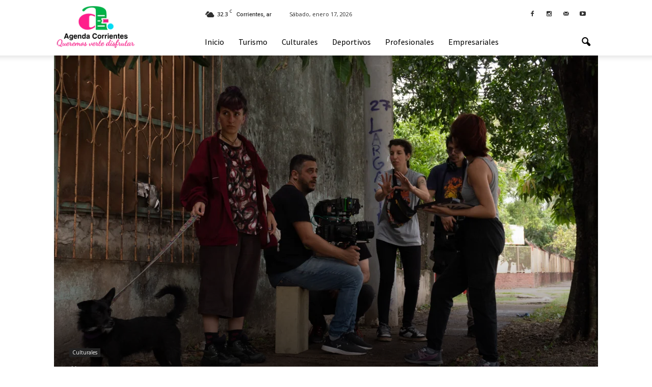

--- FILE ---
content_type: text/html; charset=UTF-8
request_url: https://agendacorrientes.com.ar/el-ojo-del-monstruo-llega-al-bafici/
body_size: 38320
content:
<!doctype html >
<!--[if IE 8]>    <html class="ie8" lang="en"> <![endif]-->
<!--[if IE 9]>    <html class="ie9" lang="en"> <![endif]-->
<!--[if gt IE 8]><!--> <html lang="es-AR"> <!--<![endif]-->
<head>
    <title>“El ojo del monstruo” llega al BAFICI | Agenda Corrientes</title>
    <meta charset="UTF-8" />
    <meta name="viewport" content="width=device-width, initial-scale=1.0">
    <link rel="pingback" href="https://agendacorrientes.com.ar/xmlrpc.php" />
    <meta property="og:image" content="https://agendacorrientes.com.ar/wp-content/uploads/2024/04/el-ojo-del-monstruo.png" /><meta name="author" content="agendac">
<link rel="icon" type="image/png" href="http://agendacorrientes.com.ar/wp-content/uploads/2019/01/favicon.png"><link rel="apple-touch-icon-precomposed" sizes="76x76" href="http://agendacorrientes.com.ar/wp-content/uploads/2019/01/AgendaCorrienteslogo76.png"/><link rel="apple-touch-icon-precomposed" sizes="120x120" href="http://agendacorrientes.com.ar/wp-content/uploads/2019/01/AgendaCorrienteslogo120.png"/><link rel="apple-touch-icon-precomposed" sizes="152x152" href="http://agendacorrientes.com.ar/wp-content/uploads/2019/01/AgendaCorrienteslogo152.png"/><link rel="apple-touch-icon-precomposed" sizes="114x114" href="http://agendacorrientes.com.ar/wp-content/uploads/2019/01/AgendaCorrienteslogo114.png"/><link rel="apple-touch-icon-precomposed" sizes="144x144" href="http://agendacorrientes.com.ar/wp-content/uploads/2019/01/AgendaCorrienteslogo144.png"/><link rel='dns-prefetch' href='//static.addtoany.com' />
<link rel='dns-prefetch' href='//fonts.googleapis.com' />
<link rel='dns-prefetch' href='//s.w.org' />
<link rel="alternate" type="application/rss+xml" title="Agenda Corrientes &raquo; Feed" href="https://agendacorrientes.com.ar/feed/" />
<link rel="alternate" type="application/rss+xml" title="Agenda Corrientes &raquo; RSS de los comentarios" href="https://agendacorrientes.com.ar/comments/feed/" />
<link rel="alternate" type="application/rss+xml" title="Agenda Corrientes &raquo; “El ojo del monstruo” llega al BAFICI RSS de los comentarios" href="https://agendacorrientes.com.ar/el-ojo-del-monstruo-llega-al-bafici/feed/" />
		<script type="text/javascript">
			window._wpemojiSettings = {"baseUrl":"https:\/\/s.w.org\/images\/core\/emoji\/11\/72x72\/","ext":".png","svgUrl":"https:\/\/s.w.org\/images\/core\/emoji\/11\/svg\/","svgExt":".svg","source":{"concatemoji":"https:\/\/agendacorrientes.com.ar\/wp-includes\/js\/wp-emoji-release.min.js?ver=4.9.9"}};
			!function(a,b,c){function d(a,b){var c=String.fromCharCode;l.clearRect(0,0,k.width,k.height),l.fillText(c.apply(this,a),0,0);var d=k.toDataURL();l.clearRect(0,0,k.width,k.height),l.fillText(c.apply(this,b),0,0);var e=k.toDataURL();return d===e}function e(a){var b;if(!l||!l.fillText)return!1;switch(l.textBaseline="top",l.font="600 32px Arial",a){case"flag":return!(b=d([55356,56826,55356,56819],[55356,56826,8203,55356,56819]))&&(b=d([55356,57332,56128,56423,56128,56418,56128,56421,56128,56430,56128,56423,56128,56447],[55356,57332,8203,56128,56423,8203,56128,56418,8203,56128,56421,8203,56128,56430,8203,56128,56423,8203,56128,56447]),!b);case"emoji":return b=d([55358,56760,9792,65039],[55358,56760,8203,9792,65039]),!b}return!1}function f(a){var c=b.createElement("script");c.src=a,c.defer=c.type="text/javascript",b.getElementsByTagName("head")[0].appendChild(c)}var g,h,i,j,k=b.createElement("canvas"),l=k.getContext&&k.getContext("2d");for(j=Array("flag","emoji"),c.supports={everything:!0,everythingExceptFlag:!0},i=0;i<j.length;i++)c.supports[j[i]]=e(j[i]),c.supports.everything=c.supports.everything&&c.supports[j[i]],"flag"!==j[i]&&(c.supports.everythingExceptFlag=c.supports.everythingExceptFlag&&c.supports[j[i]]);c.supports.everythingExceptFlag=c.supports.everythingExceptFlag&&!c.supports.flag,c.DOMReady=!1,c.readyCallback=function(){c.DOMReady=!0},c.supports.everything||(h=function(){c.readyCallback()},b.addEventListener?(b.addEventListener("DOMContentLoaded",h,!1),a.addEventListener("load",h,!1)):(a.attachEvent("onload",h),b.attachEvent("onreadystatechange",function(){"complete"===b.readyState&&c.readyCallback()})),g=c.source||{},g.concatemoji?f(g.concatemoji):g.wpemoji&&g.twemoji&&(f(g.twemoji),f(g.wpemoji)))}(window,document,window._wpemojiSettings);
		</script>
		<style type="text/css">
img.wp-smiley,
img.emoji {
	display: inline !important;
	border: none !important;
	box-shadow: none !important;
	height: 1em !important;
	width: 1em !important;
	margin: 0 .07em !important;
	vertical-align: -0.1em !important;
	background: none !important;
	padding: 0 !important;
}
</style>
<link rel='stylesheet' id='rs-plugin-settings-css'  href='https://agendacorrientes.com.ar/wp-content/plugins/revslider/public/assets/css/settings.css?ver=5.2.5' type='text/css' media='all' />
<style id='rs-plugin-settings-inline-css' type='text/css'>
#rs-demo-id {}
</style>
<link rel='stylesheet' id='google_font_open_sans-css'  href='https://fonts.googleapis.com/css?family=Open+Sans%3A300italic%2C400italic%2C600italic%2C400%2C600%2C700&#038;ver=4.9.9' type='text/css' media='all' />
<link rel='stylesheet' id='google_font_roboto-css'  href='https://fonts.googleapis.com/css?family=Roboto%3A500%2C400italic%2C700%2C900%2C500italic%2C400%2C300&#038;ver=4.9.9' type='text/css' media='all' />
<link rel='stylesheet' id='google-fonts-style-css'  href='https://fonts.googleapis.com/css?family=Source+Sans+Pro%3A400%2C700&#038;ver=4.9.9' type='text/css' media='all' />
<link rel='stylesheet' id='evcal_google_fonts-css'  href='//fonts.googleapis.com/css?family=Oswald%3A400%2C300%7COpen+Sans%3A700%2C400%2C400i%7CRoboto%3A700%2C400&#038;ver=4.9.9' type='text/css' media='screen' />
<link rel='stylesheet' id='evcal_cal_default-css'  href='//agendacorrientes.com.ar/wp-content/plugins/eventON/assets/css/eventon_styles.css?ver=2.7.3' type='text/css' media='all' />
<link rel='stylesheet' id='evo_font_icons-css'  href='//agendacorrientes.com.ar/wp-content/plugins/eventON/assets/fonts/font-awesome.css?ver=2.7.3' type='text/css' media='all' />
<link rel='stylesheet' id='eventon_dynamic_styles-css'  href='//agendacorrientes.com.ar/wp-content/plugins/eventON/assets/css/eventon_dynamic_styles.css?ver=2.7.3' type='text/css' media='all' />
<link rel='stylesheet' id='addtoany-css'  href='https://agendacorrientes.com.ar/wp-content/plugins/add-to-any/addtoany.min.css?ver=1.16' type='text/css' media='all' />
<link rel='stylesheet' id='js_composer_front-css'  href='https://agendacorrientes.com.ar/wp-content/plugins/js_composer/assets/css/js_composer.min.css?ver=4.11.2.1' type='text/css' media='all' />
<link rel='stylesheet' id='td-theme-css'  href='https://agendacorrientes.com.ar/wp-content/themes/Newspaper/style.css?ver=7.0' type='text/css' media='all' />
<link rel='stylesheet' id='td-theme-demo-style-css'  href='https://agendacorrientes.com.ar/wp-content/themes/Newspaper/includes/demos/magazine/demo_style.css?ver=7.0' type='text/css' media='all' />
<script type='text/javascript'>
window.a2a_config=window.a2a_config||{};a2a_config.callbacks=[];a2a_config.overlays=[];a2a_config.templates={};a2a_localize = {
	Share: "Share",
	Save: "Save",
	Subscribe: "Subscribe",
	Email: "Email",
	Bookmark: "Bookmark",
	ShowAll: "Show all",
	ShowLess: "Show less",
	FindServices: "Find service(s)",
	FindAnyServiceToAddTo: "Instantly find any service to add to",
	PoweredBy: "Powered by",
	ShareViaEmail: "Share via email",
	SubscribeViaEmail: "Subscribe via email",
	BookmarkInYourBrowser: "Bookmark in your browser",
	BookmarkInstructions: "Press Ctrl+D or \u2318+D to bookmark this page",
	AddToYourFavorites: "Add to your favorites",
	SendFromWebOrProgram: "Send from any email address or email program",
	EmailProgram: "Email program",
	More: "More&#8230;",
	ThanksForSharing: "Thanks for sharing!",
	ThanksForFollowing: "Thanks for following!"
};
</script>
<script type='text/javascript' defer src='https://static.addtoany.com/menu/page.js'></script>
<script type='text/javascript' src='https://agendacorrientes.com.ar/wp-includes/js/jquery/jquery.js?ver=1.12.4'></script>
<script type='text/javascript' src='https://agendacorrientes.com.ar/wp-includes/js/jquery/jquery-migrate.min.js?ver=1.4.1'></script>
<script type='text/javascript' defer src='https://agendacorrientes.com.ar/wp-content/plugins/add-to-any/addtoany.min.js?ver=1.1'></script>
<script type='text/javascript' src='https://agendacorrientes.com.ar/wp-content/plugins/revslider/public/assets/js/jquery.themepunch.tools.min.js?ver=5.2.5'></script>
<script type='text/javascript' src='https://agendacorrientes.com.ar/wp-content/plugins/revslider/public/assets/js/jquery.themepunch.revolution.min.js?ver=5.2.5'></script>
<link rel='https://api.w.org/' href='https://agendacorrientes.com.ar/wp-json/' />
<link rel="EditURI" type="application/rsd+xml" title="RSD" href="https://agendacorrientes.com.ar/xmlrpc.php?rsd" />
<link rel="wlwmanifest" type="application/wlwmanifest+xml" href="https://agendacorrientes.com.ar/wp-includes/wlwmanifest.xml" /> 
<link rel='prev' title='Iberá Chic presenta una edición especial de &#8220;Moda en el Chamamé&#8221;' href='https://agendacorrientes.com.ar/ibera-chic-presenta-una-edicion-especial-de-moda-en-el-chamame/' />
<link rel='next' title='Se cumplen 41 años de la creación de la Reserva provincial Iberá' href='https://agendacorrientes.com.ar/se-cumplen-41-anos-de-la-creacion-de-la-reserva-provincial-ibera/' />
<meta name="generator" content="WordPress 4.9.9" />
<link rel="canonical" href="https://agendacorrientes.com.ar/el-ojo-del-monstruo-llega-al-bafici/" />
<link rel='shortlink' href='https://agendacorrientes.com.ar/?p=13124' />
<link rel="alternate" type="application/json+oembed" href="https://agendacorrientes.com.ar/wp-json/oembed/1.0/embed?url=https%3A%2F%2Fagendacorrientes.com.ar%2Fel-ojo-del-monstruo-llega-al-bafici%2F" />
<link rel="alternate" type="text/xml+oembed" href="https://agendacorrientes.com.ar/wp-json/oembed/1.0/embed?url=https%3A%2F%2Fagendacorrientes.com.ar%2Fel-ojo-del-monstruo-llega-al-bafici%2F&#038;format=xml" />
<!--[if lt IE 9]><script src="https://html5shim.googlecode.com/svn/trunk/html5.js"></script><![endif]-->
    

<!-- EventON Version -->
<meta name="generator" content="EventON 2.7.3" />

<meta name="generator" content="Powered by Visual Composer - drag and drop page builder for WordPress."/>
<!--[if lte IE 9]><link rel="stylesheet" type="text/css" href="https://agendacorrientes.com.ar/wp-content/plugins/js_composer/assets/css/vc_lte_ie9.min.css" media="screen"><![endif]--><!--[if IE  8]><link rel="stylesheet" type="text/css" href="https://agendacorrientes.com.ar/wp-content/plugins/js_composer/assets/css/vc-ie8.min.css" media="screen"><![endif]--><meta name="generator" content="Powered by Slider Revolution 5.2.5 - responsive, Mobile-Friendly Slider Plugin for WordPress with comfortable drag and drop interface." />

<!-- JS generated by theme -->

<script>
    
    

	    var tdBlocksArray = []; //here we store all the items for the current page

	    //td_block class - each ajax block uses a object of this class for requests
	    function tdBlock() {
		    this.id = '';
		    this.block_type = 1; //block type id (1-234 etc)
		    this.atts = '';
		    this.td_column_number = '';
		    this.td_current_page = 1; //
		    this.post_count = 0; //from wp
		    this.found_posts = 0; //from wp
		    this.max_num_pages = 0; //from wp
		    this.td_filter_value = ''; //current live filter value
		    this.is_ajax_running = false;
		    this.td_user_action = ''; // load more or infinite loader (used by the animation)
		    this.header_color = '';
		    this.ajax_pagination_infinite_stop = ''; //show load more at page x
	    }


        // td_js_generator - mini detector
        (function(){
            var htmlTag = document.getElementsByTagName("html")[0];

            if ( navigator.userAgent.indexOf("MSIE 10.0") > -1 ) {
                htmlTag.className += ' ie10';
            }

            if ( !!navigator.userAgent.match(/Trident.*rv\:11\./) ) {
                htmlTag.className += ' ie11';
            }

            if ( /(iPad|iPhone|iPod)/g.test(navigator.userAgent) ) {
                htmlTag.className += ' td-md-is-ios';
            }

            var user_agent = navigator.userAgent.toLowerCase();
            if ( user_agent.indexOf("android") > -1 ) {
                htmlTag.className += ' td-md-is-android';
            }

            if ( -1 !== navigator.userAgent.indexOf('Mac OS X')  ) {
                htmlTag.className += ' td-md-is-os-x';
            }

            if ( /chrom(e|ium)/.test(navigator.userAgent.toLowerCase()) ) {
               htmlTag.className += ' td-md-is-chrome';
            }

            if ( -1 !== navigator.userAgent.indexOf('Firefox') ) {
                htmlTag.className += ' td-md-is-firefox';
            }

            if ( -1 !== navigator.userAgent.indexOf('Safari') && -1 === navigator.userAgent.indexOf('Chrome') ) {
                htmlTag.className += ' td-md-is-safari';
            }

        })();




        var tdLocalCache = {};

        ( function () {
            "use strict";

            tdLocalCache = {
                data: {},
                remove: function (resource_id) {
                    delete tdLocalCache.data[resource_id];
                },
                exist: function (resource_id) {
                    return tdLocalCache.data.hasOwnProperty(resource_id) && tdLocalCache.data[resource_id] !== null;
                },
                get: function (resource_id) {
                    return tdLocalCache.data[resource_id];
                },
                set: function (resource_id, cachedData) {
                    tdLocalCache.remove(resource_id);
                    tdLocalCache.data[resource_id] = cachedData;
                }
            };
        })();

    
    
var td_viewport_interval_list=[{"limitBottom":767,"sidebarWidth":228},{"limitBottom":1018,"sidebarWidth":300},{"limitBottom":1140,"sidebarWidth":324}];
var td_animation_stack_effect="type0";
var tds_animation_stack=true;
var td_animation_stack_specific_selectors=".entry-thumb, img";
var td_animation_stack_general_selectors=".td-animation-stack img, .post img";
var td_ajax_url="https:\/\/agendacorrientes.com.ar\/wp-admin\/admin-ajax.php?td_theme_name=Newspaper&v=7.0";
var td_get_template_directory_uri="https:\/\/agendacorrientes.com.ar\/wp-content\/themes\/Newspaper";
var tds_snap_menu="smart_snap_always";
var tds_logo_on_sticky="show";
var tds_header_style="8";
var td_please_wait="Por favor espera...";
var td_email_user_pass_incorrect="Usuario o contrase\u00f1a incorrecta!";
var td_email_user_incorrect="Correo electr\u00f3nico o nombre de usuario incorrecto!";
var td_email_incorrect="Email incorrecto!";
var tds_more_articles_on_post_enable="";
var tds_more_articles_on_post_time_to_wait="";
var tds_more_articles_on_post_pages_distance_from_top=0;
var tds_theme_color_site_wide="#009688";
var tds_smart_sidebar="enabled";
var tdThemeName="Newspaper";
var td_magnific_popup_translation_tPrev="Anterior (tecla de flecha izquierda)";
var td_magnific_popup_translation_tNext="Siguiente (tecla de flecha derecha)";
var td_magnific_popup_translation_tCounter="%curr% de %total%";
var td_magnific_popup_translation_ajax_tError="El contenido de %url% no pudo cargarse.";
var td_magnific_popup_translation_image_tError="La imagen #%curr% no pudo cargarse.";
var tdsDateFormat="l, F j, Y";
var tdDateNamesI18n={"month_names":["enero","febrero","marzo","abril","mayo","junio","julio","agosto","septiembre","octubre","noviembre","diciembre"],"month_names_short":["Ene","Feb","Mar","Abr","May","Jun","Jul","Ago","Sep","Oct","Nov","Dic"],"day_names":["Domingo","Lunes","Martes","Mi\u00e9rcoles","Jueves","Viernes","S\u00e1bado"],"day_names_short":["Dom","Lun","Mar","Mie","Jue","Vie","Sab"]};
var td_ad_background_click_link="";
var td_ad_background_click_target="";
</script>


<!-- Header style compiled by theme -->

<style>
    
.td-header-wrap .black-menu .sf-menu > .current-menu-item > a,
    .td-header-wrap .black-menu .sf-menu > .current-menu-ancestor > a,
    .td-header-wrap .black-menu .sf-menu > .current-category-ancestor > a,
    .td-header-wrap .black-menu .sf-menu > li > a:hover,
    .td-header-wrap .black-menu .sf-menu > .sfHover > a,
    .td-header-style-12 .td-header-menu-wrap-full,
    .sf-menu > .current-menu-item > a:after,
    .sf-menu > .current-menu-ancestor > a:after,
    .sf-menu > .current-category-ancestor > a:after,
    .sf-menu > li:hover > a:after,
    .sf-menu > .sfHover > a:after,
    .sf-menu ul .td-menu-item > a:hover,
    .sf-menu ul .sfHover > a,
    .sf-menu ul .current-menu-ancestor > a,
    .sf-menu ul .current-category-ancestor > a,
    .sf-menu ul .current-menu-item > a,
    .td-header-style-12 .td-affix,
    .header-search-wrap .td-drop-down-search:after,
    .header-search-wrap .td-drop-down-search .btn:hover,
    input[type=submit]:hover,
    .td-read-more a,
    .td-post-category:hover,
    .td-grid-style-1.td-hover-1 .td-big-grid-post:hover .td-post-category,
    .td-grid-style-5.td-hover-1 .td-big-grid-post:hover .td-post-category,
    .td_top_authors .td-active .td-author-post-count,
    .td_top_authors .td-active .td-author-comments-count,
    .td_top_authors .td_mod_wrap:hover .td-author-post-count,
    .td_top_authors .td_mod_wrap:hover .td-author-comments-count,
    .td-404-sub-sub-title a:hover,
    .td-search-form-widget .wpb_button:hover,
    .td-rating-bar-wrap div,
    .td_category_template_3 .td-current-sub-category,
    .mfp-content .td-login-wrap .btn,
    .mfp-content .td_display_err,
    .mfp-content .td_display_msg_ok,
    .dropcap,
    .td_wrapper_video_playlist .td_video_controls_playlist_wrapper,
    .wpb_default,
    .wpb_default:hover,
    .td-left-smart-list:hover,
    .td-right-smart-list:hover,
    .woocommerce-checkout .woocommerce input.button:hover,
    .woocommerce-page .woocommerce a.button:hover,
    .woocommerce-account div.woocommerce .button:hover,
    #bbpress-forums button:hover,
    .bbp_widget_login .button:hover,
    .td-footer-wrapper .td-post-category,
    .td-footer-wrapper .widget_product_search input[type="submit"]:hover,
    .woocommerce .product a.button:hover,
    .woocommerce .product #respond input#submit:hover,
    .woocommerce .checkout input#place_order:hover,
    .woocommerce .woocommerce.widget .button:hover,
    .single-product .product .summary .cart .button:hover,
    .woocommerce-cart .woocommerce table.cart .button:hover,
    .woocommerce-cart .woocommerce .shipping-calculator-form .button:hover,
    .td-next-prev-wrap a:hover,
    .td-load-more-wrap a:hover,
    .td-post-small-box a:hover,
    .page-nav .current,
    .page-nav:first-child > div,
    .td_category_template_8 .td-category-header .td-category a.td-current-sub-category,
    .td_category_template_4 .td-category-siblings .td-category a:hover,
    #bbpress-forums .bbp-pagination .current,
    #bbpress-forums #bbp-single-user-details #bbp-user-navigation li.current a,
    .td-theme-slider:hover .slide-meta-cat a,
    a.vc_btn-black:hover,
    .td-trending-now-wrapper:hover .td-trending-now-title,
    .td-scroll-up,
    .td-smart-list-button:hover,
    .td-weather-information:before,
    .td-weather-week:before,
    .td_block_exchange .td-exchange-header:before,
    .td_block_big_grid_9.td-grid-style-1 .td-post-category,
    .td_block_big_grid_9.td-grid-style-5 .td-post-category,
    .td-grid-style-6.td-hover-1 .td-module-thumb:after {
        background-color: #009688;
    }

    .woocommerce .woocommerce-message .button:hover,
    .woocommerce .woocommerce-error .button:hover,
    .woocommerce .woocommerce-info .button:hover {
        background-color: #009688 !important;
    }

    .woocommerce .product .onsale,
    .woocommerce.widget .ui-slider .ui-slider-handle {
        background: none #009688;
    }

    .woocommerce.widget.widget_layered_nav_filters ul li a {
        background: none repeat scroll 0 0 #009688 !important;
    }

    a,
    cite a:hover,
    .td_mega_menu_sub_cats .cur-sub-cat,
    .td-mega-span h3 a:hover,
    .td_mod_mega_menu:hover .entry-title a,
    .header-search-wrap .result-msg a:hover,
    .top-header-menu li a:hover,
    .top-header-menu .current-menu-item > a,
    .top-header-menu .current-menu-ancestor > a,
    .top-header-menu .current-category-ancestor > a,
    .td-social-icon-wrap > a:hover,
    .td-header-sp-top-widget .td-social-icon-wrap a:hover,
    .td-page-content blockquote p,
    .td-post-content blockquote p,
    .mce-content-body blockquote p,
    .comment-content blockquote p,
    .wpb_text_column blockquote p,
    .td_block_text_with_title blockquote p,
    .td_module_wrap:hover .entry-title a,
    .td-subcat-filter .td-subcat-list a:hover,
    .td-subcat-filter .td-subcat-dropdown a:hover,
    .td_quote_on_blocks,
    .dropcap2,
    .dropcap3,
    .td_top_authors .td-active .td-authors-name a,
    .td_top_authors .td_mod_wrap:hover .td-authors-name a,
    .td-post-next-prev-content a:hover,
    .author-box-wrap .td-author-social a:hover,
    .td-author-name a:hover,
    .td-author-url a:hover,
    .td_mod_related_posts:hover h3 > a,
    .td-post-template-11 .td-related-title .td-related-left:hover,
    .td-post-template-11 .td-related-title .td-related-right:hover,
    .td-post-template-11 .td-related-title .td-cur-simple-item,
    .td-post-template-11 .td_block_related_posts .td-next-prev-wrap a:hover,
    .comment-reply-link:hover,
    .logged-in-as a:hover,
    #cancel-comment-reply-link:hover,
    .td-search-query,
    .td-category-header .td-pulldown-category-filter-link:hover,
    .td-category-siblings .td-subcat-dropdown a:hover,
    .td-category-siblings .td-subcat-dropdown a.td-current-sub-category,
    .mfp-content .td-login-wrap .td-login-info-text a:hover,
    .widget a:hover,
    .widget_calendar tfoot a:hover,
    .woocommerce a.added_to_cart:hover,
    #bbpress-forums li.bbp-header .bbp-reply-content span a:hover,
    #bbpress-forums .bbp-forum-freshness a:hover,
    #bbpress-forums .bbp-topic-freshness a:hover,
    #bbpress-forums .bbp-forums-list li a:hover,
    #bbpress-forums .bbp-forum-title:hover,
    #bbpress-forums .bbp-topic-permalink:hover,
    #bbpress-forums .bbp-topic-started-by a:hover,
    #bbpress-forums .bbp-topic-started-in a:hover,
    #bbpress-forums .bbp-body .super-sticky li.bbp-topic-title .bbp-topic-permalink,
    #bbpress-forums .bbp-body .sticky li.bbp-topic-title .bbp-topic-permalink,
    .widget_display_replies .bbp-author-name,
    .widget_display_topics .bbp-author-name,
    .footer-text-wrap .footer-email-wrap a,
    .td-subfooter-menu li a:hover,
    .footer-social-wrap a:hover,
    a.vc_btn-black:hover,
    .td-smart-list-dropdown-wrap .td-smart-list-button:hover,
    .td_module_17 .td-read-more a:hover,
    .td_module_18 .td-read-more a:hover,
    .td_module_19 .td-post-author-name a:hover,
    .td-instagram-user a {
        color: #009688;
    }

    .mfp-content .td_login_tab_focus,
    a.vc_btn-black.vc_btn_square_outlined:hover,
    a.vc_btn-black.vc_btn_outlined:hover,
    .td-mega-menu-page .wpb_content_element ul li a:hover {
        color: #009688 !important;
    }

    .td-next-prev-wrap a:hover,
    .td-load-more-wrap a:hover,
    .td-post-small-box a:hover,
    .page-nav .current,
    .page-nav:first-child > div,
    .td_category_template_8 .td-category-header .td-category a.td-current-sub-category,
    .td_category_template_4 .td-category-siblings .td-category a:hover,
    #bbpress-forums .bbp-pagination .current,
    .mfp-content .td-login-panel-title,
    .post .td_quote_box,
    .page .td_quote_box,
    a.vc_btn-black:hover {
        border-color: #009688;
    }

    .td_wrapper_video_playlist .td_video_currently_playing:after {
        border-color: #009688 !important;
    }

    .header-search-wrap .td-drop-down-search:before {
        border-color: transparent transparent #009688 transparent;
    }

    .block-title > span,
    .block-title > a,
    .block-title > label,
    .widgettitle,
    .widgettitle:after,
    .td-trending-now-title,
    .td-trending-now-wrapper:hover .td-trending-now-title,
    .wpb_tabs li.ui-tabs-active a,
    .wpb_tabs li:hover a,
    .vc_tta-container .vc_tta-color-grey.vc_tta-tabs-position-top.vc_tta-style-classic .vc_tta-tabs-container .vc_tta-tab.vc_active > a,
    .vc_tta-container .vc_tta-color-grey.vc_tta-tabs-position-top.vc_tta-style-classic .vc_tta-tabs-container .vc_tta-tab:hover > a,
    .td-related-title .td-cur-simple-item,
    .woocommerce .product .products h2,
    .td-subcat-filter .td-subcat-dropdown:hover .td-subcat-more {
    	background-color: #009688;
    }

    .woocommerce div.product .woocommerce-tabs ul.tabs li.active {
    	background-color: #009688 !important;
    }

    .block-title,
    .td-related-title,
    .wpb_tabs .wpb_tabs_nav,
    .vc_tta-container .vc_tta-color-grey.vc_tta-tabs-position-top.vc_tta-style-classic .vc_tta-tabs-container,
    .woocommerce div.product .woocommerce-tabs ul.tabs:before {
        border-color: #009688;
    }
    .td_block_wrap .td-subcat-item .td-cur-simple-item {
	    color: #009688;
	}


    
    .td-grid-style-4 .entry-title
    {
        background-color: rgba(0, 150, 136, 0.7);
    }

    
    .block-title > span,
    .block-title > a,
    .widgettitle,
    .td-trending-now-title,
    .wpb_tabs li.ui-tabs-active a,
    .wpb_tabs li:hover a,
    .vc_tta-container .vc_tta-color-grey.vc_tta-tabs-position-top.vc_tta-style-classic .vc_tta-tabs-container .vc_tta-tab.vc_active > a,
    .vc_tta-container .vc_tta-color-grey.vc_tta-tabs-position-top.vc_tta-style-classic .vc_tta-tabs-container .vc_tta-tab:hover > a,
    .td-related-title .td-cur-simple-item,
    .woocommerce div.product .woocommerce-tabs ul.tabs li.active,
    .woocommerce .product .products h2 {
    	color: #222222;
    }


    
    .td-header-wrap .td-header-top-menu-full,
    .td-header-wrap .top-header-menu .sub-menu {
        background-color: #ffffff;
    }
    .td-header-style-8 .td-header-top-menu-full {
        background-color: transparent;
    }
    .td-header-style-8 .td-header-top-menu-full .td-header-top-menu {
        background-color: #ffffff;
        padding-left: 15px;
        padding-right: 15px;
    }

    .td-header-wrap .td-header-top-menu-full .td-header-top-menu,
    .td-header-wrap .td-header-top-menu-full {
        border-bottom: none;
    }


    
    .td-header-top-menu,
    .td-header-top-menu a,
    .td-header-wrap .td-header-top-menu-full .td-header-top-menu,
    .td-header-wrap .td-header-top-menu-full a,
    .td-header-style-8 .td-header-top-menu,
    .td-header-style-8 .td-header-top-menu a {
        color: #2f2f2f;
    }

    
    .top-header-menu .current-menu-item > a,
    .top-header-menu .current-menu-ancestor > a,
    .top-header-menu .current-category-ancestor > a,
    .top-header-menu li a:hover {
        color: #009688;
    }

    
    .td-header-wrap .td-header-sp-top-widget .td-icon-font {
        color: #2f2f2f;
    }

    
    .td-header-wrap .td-header-sp-top-widget i.td-icon-font:hover {
        color: #009688;
    }


    
    .td-header-wrap .td-header-menu-wrap-full,
    .sf-menu > .current-menu-ancestor > a,
    .sf-menu > .current-category-ancestor > a,
    .td-header-menu-wrap.td-affix,
    .td-header-style-3 .td-header-main-menu,
    .td-header-style-3 .td-affix .td-header-main-menu,
    .td-header-style-4 .td-header-main-menu,
    .td-header-style-4 .td-affix .td-header-main-menu,
    .td-header-style-8 .td-header-menu-wrap.td-affix,
    .td-header-style-8 .td-header-top-menu-full {
		background-color: #ffffff;
    }


    .td-boxed-layout .td-header-style-3 .td-header-menu-wrap,
    .td-boxed-layout .td-header-style-4 .td-header-menu-wrap {
    	background-color: #ffffff !important;
    }


    @media (min-width: 1019px) {
        .td-header-style-1 .td-header-sp-recs,
        .td-header-style-1 .td-header-sp-logo {
            margin-bottom: 28px;
        }
    }

    @media (min-width: 768px) and (max-width: 1018px) {
        .td-header-style-1 .td-header-sp-recs,
        .td-header-style-1 .td-header-sp-logo {
            margin-bottom: 14px;
        }
    }

    .td-header-style-7 .td-header-top-menu {
        border-bottom: none;
    }


    
    .sf-menu ul .td-menu-item > a:hover,
    .sf-menu ul .sfHover > a,
    .sf-menu ul .current-menu-ancestor > a,
    .sf-menu ul .current-category-ancestor > a,
    .sf-menu ul .current-menu-item > a,
    .sf-menu > .current-menu-item > a:after,
    .sf-menu > .current-menu-ancestor > a:after,
    .sf-menu > .current-category-ancestor > a:after,
    .sf-menu > li:hover > a:after,
    .sf-menu > .sfHover > a:after,
    .td_block_mega_menu .td-next-prev-wrap a:hover,
    .td-mega-span .td-post-category:hover,
    .td-header-wrap .black-menu .sf-menu > li > a:hover,
    .td-header-wrap .black-menu .sf-menu > .current-menu-ancestor > a,
    .td-header-wrap .black-menu .sf-menu > .sfHover > a,
    .header-search-wrap .td-drop-down-search:after,
    .header-search-wrap .td-drop-down-search .btn:hover,
    .td-header-wrap .black-menu .sf-menu > .current-menu-item > a,
    .td-header-wrap .black-menu .sf-menu > .current-menu-ancestor > a,
    .td-header-wrap .black-menu .sf-menu > .current-category-ancestor > a {
        background-color: #81d742;
    }


    .td_block_mega_menu .td-next-prev-wrap a:hover {
        border-color: #81d742;
    }

    .header-search-wrap .td-drop-down-search:before {
        border-color: transparent transparent #81d742 transparent;
    }

    .td_mega_menu_sub_cats .cur-sub-cat,
    .td_mod_mega_menu:hover .entry-title a {
        color: #81d742;
    }


    
    .td-header-wrap .td-header-menu-wrap .sf-menu > li > a,
    .td-header-wrap .header-search-wrap .td-icon-search {
        color: #000000;
    }


    
    @media (max-width: 767px) {
        body .td-header-wrap .td-header-main-menu {
            background-color: #ffffff !important;
        }
    }


    
    @media (max-width: 767px) {
        body #td-top-mobile-toggle i,
        .td-header-wrap .header-search-wrap .td-icon-search {
            color: #000000 !important;
        }
    }

    
    .td-menu-background:before,
    .td-search-background:before {
        background: rgba(255,5,146,0.88);
        background: -moz-linear-gradient(top, rgba(255,5,146,0.88) 0%, rgba(16,146,163,0.9) 100%);
        background: -webkit-gradient(left top, left bottom, color-stop(0%, rgba(255,5,146,0.88)), color-stop(100%, rgba(16,146,163,0.9)));
        background: -webkit-linear-gradient(top, rgba(255,5,146,0.88) 0%, rgba(16,146,163,0.9) 100%);
        background: -o-linear-gradient(top, rgba(255,5,146,0.88) 0%, @mobileu_gradient_two_mob 100%);
        background: -ms-linear-gradient(top, rgba(255,5,146,0.88) 0%, rgba(16,146,163,0.9) 100%);
        background: linear-gradient(to bottom, rgba(255,5,146,0.88) 0%, rgba(16,146,163,0.9) 100%);
        filter: progid:DXImageTransform.Microsoft.gradient( startColorstr='rgba(255,5,146,0.88)', endColorstr='rgba(16,146,163,0.9)', GradientType=0 );
    }

    
    .td-mobile-content .current-menu-item > a,
    .td-mobile-content .current-menu-ancestor > a,
    .td-mobile-content .current-category-ancestor > a,
    #td-mobile-nav .td-menu-login-section a:hover,
    #td-mobile-nav .td-register-section a:hover,
    #td-mobile-nav .td-menu-socials-wrap a:hover i,
    .td-search-close a:hover i {
        color: #000000;
    }

    
    .td-footer-wrapper::before {
        background-image: url('http://agendacorrientes.com.ar/wp-content/uploads/2019/09/agenda.jpg');
    }

    
    .td-footer-wrapper::before {
        background-position: center center;
    }

    
    .td-footer-wrapper::before {
        opacity: 0.07;
    }



    
    .top-header-menu > li > a,
    .td-weather-top-widget .td-weather-now .td-big-degrees,
    .td-weather-top-widget .td-weather-header .td-weather-city,
    .td-header-sp-top-menu .td_data_time {
        line-height:27px;
	
    }
    
    ul.sf-menu > .td-menu-item > a {
        font-family:"Source Sans Pro";
	font-size:16px;
	font-weight:normal;
	text-transform:none;
	
    }
    
    .block-title > span,
    .block-title > a,
    .widgettitle,
    .td-trending-now-title,
    .wpb_tabs li a,
    .vc_tta-container .vc_tta-color-grey.vc_tta-tabs-position-top.vc_tta-style-classic .vc_tta-tabs-container .vc_tta-tab > a,
    .td-related-title a,
    .woocommerce div.product .woocommerce-tabs ul.tabs li a,
    .woocommerce .product .products h2 {
        font-size:18px;
	font-weight:bold;
	text-transform:uppercase;
	
    }
    
    .td-page-title,
    .woocommerce-page .page-title,
    .td-category-title-holder .td-page-title {
    	font-size:13px;
	
    }
    
    .td-header-sp-top-widget .td-social-icon-wrap .td-icon-font {
        line-height: 27px;
    }



/* Style generated by theme for demo: magazine */

.td-magazine .td-header-style-1 .td-header-gradient::before,
		.td-magazine .td-header-style-1 .td-mega-span .td-post-category:hover,
		.td-magazine .td-header-style-1 .header-search-wrap .td-drop-down-search::after {
			background-color: #009688;
		}

		.td-magazine .td-header-style-1 .td_mod_mega_menu:hover .entry-title a,
		.td-magazine .td-header-style-1 .td_mega_menu_sub_cats .cur-sub-cat,
		.td-magazine .vc_tta-container .vc_tta-color-grey.vc_tta-tabs-position-top.vc_tta-style-classic .vc_tta-tabs-container .vc_tta-tab.vc_active > a,
		.td-magazine .vc_tta-container .vc_tta-color-grey.vc_tta-tabs-position-top.vc_tta-style-classic .vc_tta-tabs-container .vc_tta-tab:hover > a,
		.td-magazine .td-related-title .td-cur-simple-item {
			color: #009688;
		}

		.td-magazine .td-header-style-1 .header-search-wrap .td-drop-down-search::before {
			border-color: transparent transparent #009688;
		}

		.td-magazine .td-header-style-1 .td-header-top-menu-full {
			border-top-color: #009688;
		}
</style>

<noscript><style type="text/css"> .wpb_animate_when_almost_visible { opacity: 1; }</style></noscript>	
	<!-- Chrome, Firefox OS, Opera and Vivaldi -->
	<meta name="theme-color" content="#40D9F1">
	<!-- iOS Safari -->
	<meta name="apple-mobile-web-app-status-bar-style" content="#40D9F1">
	<!-- Windows Phone -->
	<meta name="msapplication-navbutton-color" content="#40D9F1">
	
</head>

<body class="post-template-default single single-post postid-13124 single-format-standard el-ojo-del-monstruo-llega-al-bafici td-magazine single_template_3 white-menu wpb-js-composer js-comp-ver-4.11.2.1 vc_responsive td-animation-stack-type0 td-full-layout" itemscope="itemscope" itemtype="https://schema.org/WebPage">

        <div class="td-scroll-up"><i class="td-icon-menu-up"></i></div>
    
    <div class="td-menu-background"></div>
<div id="td-mobile-nav">
    <div class="td-mobile-container">
        <!-- mobile menu top section -->
        <div class="td-menu-socials-wrap">
            <!-- socials -->
            <div class="td-menu-socials">
                
        <span class="td-social-icon-wrap">
            <a target="_blank" href="https://www.facebook.com/agendacorrientes.com.ar" title="Facebook">
                <i class="td-icon-font td-icon-facebook"></i>
            </a>
        </span>
        <span class="td-social-icon-wrap">
            <a target="_blank" href="https://www.instagram.com/agendacorrientes/" title="Instagram">
                <i class="td-icon-font td-icon-instagram"></i>
            </a>
        </span>
        <span class="td-social-icon-wrap">
            <a target="_blank" href="mailto:contacto@agendacorrientes.com.ar" title="Mail">
                <i class="td-icon-font td-icon-mail-1"></i>
            </a>
        </span>
        <span class="td-social-icon-wrap">
            <a target="_blank" href="#" title="Youtube">
                <i class="td-icon-font td-icon-youtube"></i>
            </a>
        </span>            </div>
            <!-- close button -->
            <div class="td-mobile-close">
                <a href="#"><i class="td-icon-close-mobile"></i></a>
            </div>
        </div>

        <!-- login section -->
        
        <!-- menu section -->
        <div class="td-mobile-content">
            <div class="menu-menu_principal-container"><ul id="menu-menu_principal" class="td-mobile-main-menu"><li id="menu-item-39" class="menu-item menu-item-type-post_type menu-item-object-page menu-item-home menu-item-first menu-item-39"><a href="https://agendacorrientes.com.ar/">Inicio</a></li>
<li id="menu-item-282" class="menu-item menu-item-type-post_type menu-item-object-page menu-item-282"><a href="https://agendacorrientes.com.ar/turismo/">Turismo</a></li>
<li id="menu-item-280" class="menu-item menu-item-type-post_type menu-item-object-page menu-item-280"><a href="https://agendacorrientes.com.ar/culturales/">Culturales</a></li>
<li id="menu-item-279" class="menu-item menu-item-type-post_type menu-item-object-page menu-item-279"><a href="https://agendacorrientes.com.ar/deportivos/">Deportivos</a></li>
<li id="menu-item-281" class="menu-item menu-item-type-post_type menu-item-object-page menu-item-281"><a href="https://agendacorrientes.com.ar/profesionales/">Profesionales</a></li>
<li id="menu-item-278" class="menu-item menu-item-type-post_type menu-item-object-page menu-item-278"><a href="https://agendacorrientes.com.ar/empresariales/">Empresariales</a></li>
</ul></div>        </div>
    </div>

    <!-- register/login section -->
    </div>    <div class="td-search-background"></div>
<div class="td-search-wrap-mob">
	<div class="td-drop-down-search" aria-labelledby="td-header-search-button">
		<form method="get" class="td-search-form" action="https://agendacorrientes.com.ar/">
			<!-- close button -->
			<div class="td-search-close">
				<a href="#"><i class="td-icon-close-mobile"></i></a>
			</div>
			<div role="search" class="td-search-input">
				<span>Buscar</span>
				<input id="td-header-search-mob" type="text" value="" name="s" autocomplete="off" />
			</div>
		</form>
		<div id="td-aj-search-mob"></div>
	</div>
</div>    
    
    <div id="td-outer-wrap">
    
        <!--
Header style 8
-->

<div class="td-header-wrap td-header-style-8">
    <div class="td-container">
        <div class="td-header-sp-logo">
                    <a class="td-main-logo" href="https://agendacorrientes.com.ar/">
            <img class="td-retina-data" data-retina="http://agendacorrientes.com.ar/wp-content/uploads/2019/01/AgendaCorrienteslogo544x180-300x99.png" src="http://agendacorrientes.com.ar/wp-content/uploads/2019/01/AgendaCorrienteslogo272x90.png" alt=""/>
            <span class="td-visual-hidden">Agenda Corrientes</span>
        </a>
            </div>
    </div>
    <div class="td-header-top-menu-full">
        <div class="td-container">
            <div class="td-header-row td-header-top-menu">
                
    <div class="top-bar-style-1">
        
<div class="td-header-sp-top-menu">


	<!-- td weather source: cache -->		<div class="td-weather-top-widget" id="td_top_weather_uid">
			<i class="td-icons broken-clouds-d"></i>
			<div class="td-weather-now" data-block-uid="td_top_weather_uid">
				<span class="td-big-degrees">32.3</span>
				<span class="td-weather-unit">C</span>
			</div>
			<div class="td-weather-header">
				<div class="td-weather-city">Corrientes, ar</div>
			</div>
		</div>
		        <div class="td_data_time">
            <div style="visibility:hidden;">

                Sábado, enero 17, 2026
            </div>
        </div>
    </div>
        <div class="td-header-sp-top-widget">
    
        <span class="td-social-icon-wrap">
            <a target="_blank" href="https://www.facebook.com/agendacorrientes.com.ar" title="Facebook">
                <i class="td-icon-font td-icon-facebook"></i>
            </a>
        </span>
        <span class="td-social-icon-wrap">
            <a target="_blank" href="https://www.instagram.com/agendacorrientes/" title="Instagram">
                <i class="td-icon-font td-icon-instagram"></i>
            </a>
        </span>
        <span class="td-social-icon-wrap">
            <a target="_blank" href="mailto:contacto@agendacorrientes.com.ar" title="Mail">
                <i class="td-icon-font td-icon-mail-1"></i>
            </a>
        </span>
        <span class="td-social-icon-wrap">
            <a target="_blank" href="#" title="Youtube">
                <i class="td-icon-font td-icon-youtube"></i>
            </a>
        </span></div>
    </div>

<!-- LOGIN MODAL -->

                <div  id="login-form" class="white-popup-block mfp-hide mfp-with-anim">
                    <ul class="td-login-tabs">
                        <li><a id="login-link" class="td_login_tab_focus">Iniciar sesión</a></li>
                    </ul>



                    <div class="td-login-wrap">
                        <div class="td_display_err"></div>

                        <div id="td-login-div" class="">
                            <div class="td-login-panel-title">¡Bienvenido! Ingresa en tu cuenta</div>
                            <input class="td-login-input" type="text" name="login_email" id="login_email" placeholder="tu nombre de usuario" value="" required>
                            <input class="td-login-input" type="password" name="login_pass" id="login_pass" value="" placeholder="tu contraseña" required>
                            <input type="button" name="login_button" id="login_button" class="wpb_button btn td-login-button" value="Iniciar sesión">


                            <div class="td-login-info-text"><a href="#" id="forgot-pass-link">¿Olvidaste tu contraseña?</a></div>


                        </div>

                        

                         <div id="td-forgot-pass-div" class="td-display-none">
                            <div class="td-login-panel-title">Recupera tu contraseña</div>
                            <input class="td-login-input" type="text" name="forgot_email" id="forgot_email" placeholder="tu correo electrónico" value="" required>
                            <input type="button" name="forgot_button" id="forgot_button" class="wpb_button btn td-login-button" value="Enviar contraseña">
                        </div>




                    </div>
                </div>
                            </div>
        </div>
    </div>
    <div class="td-header-menu-wrap-full">
        <div class="td-header-menu-wrap td-header-gradient">
            <div class="td-container">
                <div class="td-header-row td-header-main-menu">
                    <div id="td-header-menu" role="navigation">
    <div id="td-top-mobile-toggle"><a href="#"><i class="td-icon-font td-icon-mobile"></i></a></div>
    <div class="td-main-menu-logo td-logo-in-header">
        		<a class="td-mobile-logo td-sticky-mobile" href="https://agendacorrientes.com.ar/">
			<img class="td-retina-data" data-retina="http://agendacorrientes.com.ar/wp-content/uploads/2019/01/AgendaCorrienteslogo280x96.png" src="http://agendacorrientes.com.ar/wp-content/uploads/2019/01/AgendaCorrienteslogo140x48.png" alt=""/>
		</a>
			<a class="td-header-logo td-sticky-mobile" href="https://agendacorrientes.com.ar/">
			<img class="td-retina-data" data-retina="http://agendacorrientes.com.ar/wp-content/uploads/2019/01/AgendaCorrienteslogo544x180-300x99.png" src="http://agendacorrientes.com.ar/wp-content/uploads/2019/01/AgendaCorrienteslogo272x90.png" alt=""/>
		</a>
	    </div>
    <div class="menu-menu_principal-container"><ul id="menu-menu_principal-1" class="sf-menu"><li class="menu-item menu-item-type-post_type menu-item-object-page menu-item-home menu-item-first td-menu-item td-normal-menu menu-item-39"><a href="https://agendacorrientes.com.ar/">Inicio</a></li>
<li class="menu-item menu-item-type-post_type menu-item-object-page td-menu-item td-normal-menu menu-item-282"><a href="https://agendacorrientes.com.ar/turismo/">Turismo</a></li>
<li class="menu-item menu-item-type-post_type menu-item-object-page td-menu-item td-normal-menu menu-item-280"><a href="https://agendacorrientes.com.ar/culturales/">Culturales</a></li>
<li class="menu-item menu-item-type-post_type menu-item-object-page td-menu-item td-normal-menu menu-item-279"><a href="https://agendacorrientes.com.ar/deportivos/">Deportivos</a></li>
<li class="menu-item menu-item-type-post_type menu-item-object-page td-menu-item td-normal-menu menu-item-281"><a href="https://agendacorrientes.com.ar/profesionales/">Profesionales</a></li>
<li class="menu-item menu-item-type-post_type menu-item-object-page td-menu-item td-normal-menu menu-item-278"><a href="https://agendacorrientes.com.ar/empresariales/">Empresariales</a></li>
</ul></div></div>


<div class="td-search-wrapper">
    <div id="td-top-search">
        <!-- Search -->
        <div class="header-search-wrap">
            <div class="dropdown header-search">
                <a id="td-header-search-button" href="#" role="button" class="dropdown-toggle " data-toggle="dropdown"><i class="td-icon-search"></i></a>
                <a id="td-header-search-button-mob" href="#" role="button" class="dropdown-toggle " data-toggle="dropdown"><i class="td-icon-search"></i></a>
            </div>
        </div>
    </div>
</div>

<div class="header-search-wrap">
	<div class="dropdown header-search">
		<div class="td-drop-down-search" aria-labelledby="td-header-search-button">
			<form method="get" class="td-search-form" action="https://agendacorrientes.com.ar/">
				<div role="search" class="td-head-form-search-wrap">
					<input id="td-header-search" type="text" value="" name="s" autocomplete="off" /><input class="wpb_button wpb_btn-inverse btn" type="submit" id="td-header-search-top" value="Buscar" />
				</div>
			</form>
			<div id="td-aj-search"></div>
		</div>
	</div>
</div>                </div>
            </div>
        </div>
    </div>

    <div class="td-banner-wrap-full">
        <div class="td-container-header td-header-row td-header-header">
            <div class="td-header-sp-recs">
                <div class="td-header-rec-wrap">
    
</div>            </div>
        </div>
    </div>

</div><article id="post-13124" class="td-post-template-3 post-13124 post type-post status-publish format-standard has-post-thumbnail hentry category-noticias_culturales" itemscope itemtype="https://schema.org/Article">
    <div class="td-post-header td-container">
        <div class="td-crumb-container"></div>
        <div class="td-post-header-holder td-image-gradient">
            <div class="td-post-featured-image"><a href="https://agendacorrientes.com.ar/wp-content/uploads/2024/04/el-ojo-del-monstruo.png" data-caption=""><img width="1068" height="712" class="entry-thumb td-modal-image" src="https://agendacorrientes.com.ar/wp-content/uploads/2024/04/el-ojo-del-monstruo-1068x712.png" alt="" title="el ojo del monstruo"/></a></div>
            <header class="td-post-title">
                <ul class="td-category"><li class="entry-category"><a  href="https://agendacorrientes.com.ar/category/noticias_culturales/">Culturales</a></li></ul>                <h1 class="entry-title">“El ojo del monstruo” llega al BAFICI</h1>

                

                <div class="td-module-meta-info">
                                        <span class="td-post-date"><time class="entry-date updated td-module-date" datetime="2024-04-08T10:41:24+00:00" >8 abril, 2024</time></span>                                                        </div>

            </header>
        </div>
    </div>

    <div class="td-container">
        <div class="td-pb-row">
                                <div class="td-pb-span8 td-main-content" role="main">
                        <div class="td-ss-main-content">
                            
    
    <div class="td-post-content">
        <p style="text-align: justify;">El Instituto de Cultura de Corrientes comunica que el cortometraje “El ojo del monstruo”, con equipo liderado por cineastas correntinas, formará parte del prestigioso Festival Internacional de Cine Independiente de Buenos Aires (BAFICI). La obra que surgió como parte de una tesis final en la carrera de Realización Cinematográfica de la ENERC sede NEA, promete dejar una marca indeleble en la pantalla grande, compitiendo por primera vez en la Sección Nacional.</p>
<p style="text-align: justify;">Escrito y dirigido por María Luján Ascúe, y producido por Ayelén Loebarth, ambas talentosas cineastas correntinas, &#8220;El ojo del monstruo&#8221; es el resultado de un arduo trabajo en equipo que comenzó como una idea propuesta en 2023 y culminó con su realización en octubre durante 5 jornadas de rodaje, terminando de post producirse en diciembre de ese mismo año.</p>
<p style="text-align: justify;">El cortometraje, con una duración de 14 minutos con 40 segundos, presenta una narrativa dramática al espectador desde el primer momento: Tonia, una joven mochilera, regresa a su ciudad natal en compañía de su perro Ramoncito, debe afrontar su miedo y tomar una decisión.</p>
<p style="text-align: justify;">Lo que hace que &#8220;El ojo del monstruo&#8221; sea aún más destacable es el esfuerzo y dedicación detrás de escena. El equipo de trabajo, conformado por tesistas de toda la región NEA, incluyó a estudiantes de Entre Ríos, Formosa, Chaco, Corrientes y Paraguay y se enfrentó a numerosos desafíos logísticos y técnicos durante el proceso de producción. Entre ellos se encuentran Franco Daniel Martin (Jefe de Producción), Facundo Jose Freijo (Asistente de Producción), Agostina Micaela Caballero (Asistente de Dirección), Thomas Ignacio Chazarreta (Continuista y Montajista), Omar Pascual Gimenez (Sonidista), Iván Alejandro Kusevitzky (Fotografía), Gabriel Edgardo García Puppo (Foquista), Camila Belen Arroyo (Backstage), Kamila Beatriz Lird Denis (Arte), Cristian Ariel Lautaro Van Bredam (Gaffer), Daiana Alejandra Benitez (Vestuarista), Christian Castellini (Cámara) y Maximiliano Ramos Roa (Micrófono). Cada uno de ellos aportó su creatividad, habilidades y dedicación para hacer realidad esta obra.</p>
<p style="text-align: justify;">Desde la elaboración del guión hasta la selección de locaciones y la coordinación de equipos humanos y técnicos, cada etapa del proceso fue llevada a cabo con meticulosidad y pasión. Se realizaron múltiples traslados, cortes de calle, instalaciones de base, manejo de vehículos de acción, la participación de un niño (Mateo Sotelo) y hasta un compañero perruno (Ramoncito), para filmar y llevar adelante toda esa logística en 11 espacios públicos y privados de la ciudad de Formosa.</p>
<p style="text-align: justify;">Más de 150 personas están involucradas en la realización de &#8220;El ojo del monstruo&#8221;, desde los estudiantes, fletes, traslados, catering, instructores, actrices y actores, músicos, asistentes y numerosos colaboradores que contribuyeron en cada aspecto de esta gran producción.</p>
<p style="text-align: justify;">&#8220;El ojo del monstruo&#8221; no solo se erige como un hito cinematográfico, sino como un vívido testimonio del alma del Litoral argentino. Este logro no solo atestigua el talento y la dedicación de jóvenes cineastas de Corrientes, sino que también ilustra la identidad regional. “Esta participación en el BAFICI no sólo marca un momento importante en el cine, sino que también proyecta una luz singular sobre la riqueza de nuestras historias locales, nuestra manera de hablar y los paisajes que nos identifican”, aseguraron los protagonistas de esta producción.</p>
<p style="text-align: justify;">El BAFICI se llevará a cabo del 24 de abril al 5 de mayo de 2024 en la ciudad de Buenos Aires, donde &#8220;El ojo del monstruo&#8221; será proyectado junto con otras destacadas obras del cine independiente nacional e internacional en las siguientes fechas: miércoles 24 a las 21:30 horas en Lugones, viernes 26 a las 22 horas y domingo 28 a las 13:10 horas en Cine Arte Cacodelphia 3.</p>
<div class="addtoany_share_save_container addtoany_content addtoany_content_bottom"><div class="a2a_kit a2a_kit_size_32 addtoany_list" data-a2a-url="https://agendacorrientes.com.ar/el-ojo-del-monstruo-llega-al-bafici/" data-a2a-title="“El ojo del monstruo” llega al BAFICI"><a class="a2a_button_whatsapp" href="https://www.addtoany.com/add_to/whatsapp?linkurl=https%3A%2F%2Fagendacorrientes.com.ar%2Fel-ojo-del-monstruo-llega-al-bafici%2F&amp;linkname=%E2%80%9CEl%20ojo%20del%20monstruo%E2%80%9D%20llega%20al%20BAFICI" title="WhatsApp" rel="nofollow noopener" target="_blank"></a><a class="a2a_button_facebook" href="https://www.addtoany.com/add_to/facebook?linkurl=https%3A%2F%2Fagendacorrientes.com.ar%2Fel-ojo-del-monstruo-llega-al-bafici%2F&amp;linkname=%E2%80%9CEl%20ojo%20del%20monstruo%E2%80%9D%20llega%20al%20BAFICI" title="Facebook" rel="nofollow noopener" target="_blank"></a><a class="a2a_button_twitter" href="https://www.addtoany.com/add_to/twitter?linkurl=https%3A%2F%2Fagendacorrientes.com.ar%2Fel-ojo-del-monstruo-llega-al-bafici%2F&amp;linkname=%E2%80%9CEl%20ojo%20del%20monstruo%E2%80%9D%20llega%20al%20BAFICI" title="Twitter" rel="nofollow noopener" target="_blank"></a><a class="a2a_button_telegram" href="https://www.addtoany.com/add_to/telegram?linkurl=https%3A%2F%2Fagendacorrientes.com.ar%2Fel-ojo-del-monstruo-llega-al-bafici%2F&amp;linkname=%E2%80%9CEl%20ojo%20del%20monstruo%E2%80%9D%20llega%20al%20BAFICI" title="Telegram" rel="nofollow noopener" target="_blank"></a><a class="a2a_button_facebook_messenger" href="https://www.addtoany.com/add_to/facebook_messenger?linkurl=https%3A%2F%2Fagendacorrientes.com.ar%2Fel-ojo-del-monstruo-llega-al-bafici%2F&amp;linkname=%E2%80%9CEl%20ojo%20del%20monstruo%E2%80%9D%20llega%20al%20BAFICI" title="Messenger" rel="nofollow noopener" target="_blank"></a><a class="a2a_button_pinterest" href="https://www.addtoany.com/add_to/pinterest?linkurl=https%3A%2F%2Fagendacorrientes.com.ar%2Fel-ojo-del-monstruo-llega-al-bafici%2F&amp;linkname=%E2%80%9CEl%20ojo%20del%20monstruo%E2%80%9D%20llega%20al%20BAFICI" title="Pinterest" rel="nofollow noopener" target="_blank"></a><a class="a2a_button_email" href="https://www.addtoany.com/add_to/email?linkurl=https%3A%2F%2Fagendacorrientes.com.ar%2Fel-ojo-del-monstruo-llega-al-bafici%2F&amp;linkname=%E2%80%9CEl%20ojo%20del%20monstruo%E2%80%9D%20llega%20al%20BAFICI" title="Email" rel="nofollow noopener" target="_blank"></a><a class="a2a_button_print" href="https://www.addtoany.com/add_to/print?linkurl=https%3A%2F%2Fagendacorrientes.com.ar%2Fel-ojo-del-monstruo-llega-al-bafici%2F&amp;linkname=%E2%80%9CEl%20ojo%20del%20monstruo%E2%80%9D%20llega%20al%20BAFICI" title="Print" rel="nofollow noopener" target="_blank"></a><a class="a2a_dd addtoany_share_save addtoany_share" href="https://www.addtoany.com/share"></a></div></div>
 <!-- A generated by theme --> 

<script async src="//pagead2.googlesyndication.com/pagead/js/adsbygoogle.js"></script><div class="td-g-rec td-g-rec-id-content_bottom">
<script type="text/javascript">
var td_screen_width = document.body.clientWidth;

                    if ( td_screen_width >= 1140 ) {
                        /* large monitors */
                        document.write('<ins class="adsbygoogle" style="display:inline-block;width:468px;height:60px" data-ad-client="ca-pub-5998687345844577" data-ad-slot="9814107039"></ins>');
                        (adsbygoogle = window.adsbygoogle || []).push({});
                    }
            
	                    if ( td_screen_width >= 1019  && td_screen_width < 1140 ) {
	                        /* landscape tablets */
                        document.write('<ins class="adsbygoogle" style="display:inline-block;width:468px;height:60px" data-ad-client="ca-pub-5998687345844577" data-ad-slot="9814107039"></ins>');
	                        (adsbygoogle = window.adsbygoogle || []).push({});
	                    }
	                
                    if ( td_screen_width >= 768  && td_screen_width < 1019 ) {
                        /* portrait tablets */
                        document.write('<ins class="adsbygoogle" style="display:inline-block;width:468px;height:60px" data-ad-client="ca-pub-5998687345844577" data-ad-slot="9814107039"></ins>');
                        (adsbygoogle = window.adsbygoogle || []).push({});
                    }
                
                    if ( td_screen_width < 768 ) {
                        /* Phones */
                        document.write('<ins class="adsbygoogle" style="display:inline-block;width:300px;height:250px" data-ad-client="ca-pub-5998687345844577" data-ad-slot="9814107039"></ins>');
                        (adsbygoogle = window.adsbygoogle || []).push({});
                    }
                </script>
</div>

 <!-- end A --> 

    </div>


    <footer>
                
        <div class="td-post-source-tags">
                                </div>

                <div class="td-block-row td-post-next-prev"><div class="td-block-span6 td-post-prev-post"><div class="td-post-next-prev-content"><span>Artículo anterior</span><a href="https://agendacorrientes.com.ar/ibera-chic-presenta-una-edicion-especial-de-moda-en-el-chamame/">Iberá Chic presenta una edición especial de &#8220;Moda en el Chamamé&#8221;</a></div></div><div class="td-next-prev-separator"></div><div class="td-block-span6 td-post-next-post"><div class="td-post-next-prev-content"><span>Artículo siguiente</span><a href="https://agendacorrientes.com.ar/se-cumplen-41-anos-de-la-creacion-de-la-reserva-provincial-ibera/">Se cumplen 41 años de la creación de la Reserva provincial Iberá</a></div></div></div>        <div class="td-author-name vcard author" style="display: none"><span class="fn"><a href="https://agendacorrientes.com.ar/author/agendac/">agendac</a></span></div>        <span style="display: none;" itemprop="author" itemscope itemtype="https://schema.org/Person"><meta itemprop="name" content="agendac"></span><meta itemprop="datePublished" content="2024-04-08T10:41:24+00:00"><meta itemprop="dateModified" content="2024-04-09T11:08:38+00:00"><meta itemscope itemprop="mainEntityOfPage" itemType="https://schema.org/WebPage" itemid="https://agendacorrientes.com.ar/el-ojo-del-monstruo-llega-al-bafici/"/><span style="display: none;" itemprop="publisher" itemscope itemtype="https://schema.org/Organization"><span style="display: none;" itemprop="logo" itemscope itemtype="https://schema.org/ImageObject"><meta itemprop="url" content="http://agendacorrientes.com.ar/wp-content/uploads/2019/01/AgendaCorrienteslogo272x90.png"></span><meta itemprop="name" content="Agenda Corrientes"></span><meta itemprop="headline " content="“El ojo del monstruo” llega al BAFICI"><span style="display: none;" itemprop="image" itemscope itemtype="https://schema.org/ImageObject"><meta itemprop="url" content="https://agendacorrientes.com.ar/wp-content/uploads/2024/04/el-ojo-del-monstruo.png"><meta itemprop="width" content="2048"><meta itemprop="height" content="1365"></span>    </footer>

    <script>var block_td_uid_1_696bf47fa11d1 = new tdBlock();
block_td_uid_1_696bf47fa11d1.id = "td_uid_1_696bf47fa11d1";
block_td_uid_1_696bf47fa11d1.atts = '{"limit":6,"sort":"","post_ids":"","tag_slug":"","autors_id":"","installed_post_types":"","category_id":"","category_ids":"","custom_title":"","custom_url":"","show_child_cat":"","sub_cat_ajax":"","ajax_pagination":"next_prev","header_color":"","header_text_color":"","ajax_pagination_infinite_stop":"","td_column_number":3,"td_ajax_preloading":"","td_ajax_filter_type":"td_custom_related","td_ajax_filter_ids":"","td_filter_default_txt":"Todo","color_preset":"","border_top":"","class":"td_uid_1_696bf47fa11d1_rand","offset":""}';
block_td_uid_1_696bf47fa11d1.td_column_number = "3";
block_td_uid_1_696bf47fa11d1.block_type = "td_block_related_posts";
block_td_uid_1_696bf47fa11d1.post_count = "6";
block_td_uid_1_696bf47fa11d1.found_posts = "3375";
block_td_uid_1_696bf47fa11d1.header_color = "";
block_td_uid_1_696bf47fa11d1.ajax_pagination_infinite_stop = "";
block_td_uid_1_696bf47fa11d1.max_num_pages = "563";
tdBlocksArray.push(block_td_uid_1_696bf47fa11d1);
</script><div class="td_block_wrap td_block_related_posts td_uid_1_696bf47fa11d1_rand td_with_ajax_pagination td-pb-border-top"  data-td-block-uid="td_uid_1_696bf47fa11d1" ><h4 class="td-related-title"><a id="td_uid_2_696bf47fa2053" class="td-related-left td-cur-simple-item" data-td_filter_value="" data-td_block_id="td_uid_1_696bf47fa11d1" href="#">Artículos relacionados</a><a id="td_uid_3_696bf47fa208e" class="td-related-right" data-td_filter_value="td_related_more_from_author" data-td_block_id="td_uid_1_696bf47fa11d1" href="#">Más del autor</a></h4><div id=td_uid_1_696bf47fa11d1 class="td_block_inner">

	<div class="td-related-row">

	<div class="td-related-span4">

        <div class="td_module_related_posts td-animation-stack td_mod_related_posts">
            <div class="td-module-image">
                <div class="td-module-thumb"><a href="https://agendacorrientes.com.ar/ramada-paso-presento-su-temporada-de-verano-con-el-complejo-curuzu-jaime-como-principal-atraccion-turistica/" rel="bookmark" title="Ramada Paso presentó su temporada de verano con el complejo Curuzú Jaime como principal atracción turística"><img width="218" height="150" class="entry-thumb" src="https://agendacorrientes.com.ar/wp-content/uploads/2025/12/imagen-105888-218x150.jpg" alt="" title="Ramada Paso presentó su temporada de verano con el complejo Curuzú Jaime como principal atracción turística"/></a></div>                <a href="https://agendacorrientes.com.ar/category/noticias/" class="td-post-category">Noticias</a>            </div>
            <div class="item-details">
                <h3 class="entry-title td-module-title"><a href="https://agendacorrientes.com.ar/ramada-paso-presento-su-temporada-de-verano-con-el-complejo-curuzu-jaime-como-principal-atraccion-turistica/" rel="bookmark" title="Ramada Paso presentó su temporada de verano con el complejo Curuzú Jaime como principal atracción turística">Ramada Paso presentó su temporada de verano con el complejo Curuzú Jaime como principal atracción turística</a></h3>            </div>
        </div>
        
	</div> <!-- ./td-related-span4 -->

	<div class="td-related-span4">

        <div class="td_module_related_posts td-animation-stack td_mod_related_posts">
            <div class="td-module-image">
                <div class="td-module-thumb"><a href="https://agendacorrientes.com.ar/esquina-se-prepara-para-vivir-la-53a-fiesta-provincial-de-la-sandia-y-la-produccion/" rel="bookmark" title="Esquina se prepara para vivir la 53ª Fiesta Provincial de la Sandía y la Producción"><img width="218" height="150" class="entry-thumb" src="https://agendacorrientes.com.ar/wp-content/themes/Newspaper/images/no-thumb/td_218x150.png" alt=""/></a></div>                <a href="https://agendacorrientes.com.ar/category/noticias_turismo/" class="td-post-category">Turismo</a>            </div>
            <div class="item-details">
                <h3 class="entry-title td-module-title"><a href="https://agendacorrientes.com.ar/esquina-se-prepara-para-vivir-la-53a-fiesta-provincial-de-la-sandia-y-la-produccion/" rel="bookmark" title="Esquina se prepara para vivir la 53ª Fiesta Provincial de la Sandía y la Producción">Esquina se prepara para vivir la 53ª Fiesta Provincial de la Sandía y la Producción</a></h3>            </div>
        </div>
        
	</div> <!-- ./td-related-span4 -->

	<div class="td-related-span4">

        <div class="td_module_related_posts td-animation-stack td_mod_related_posts">
            <div class="td-module-image">
                <div class="td-module-thumb"><a href="https://agendacorrientes.com.ar/valdes-encabezo-el-lanzamiento-oficial-del-carnaval-de-corrientes-2026/" rel="bookmark" title="Valdés encabezó el lanzamiento oficial del Carnaval de Corrientes 2026"><img width="218" height="150" class="entry-thumb" src="https://agendacorrientes.com.ar/wp-content/uploads/2025/12/imagen-105800-218x150.jpg" alt="" title="Valdés encabezó el lanzamiento oficial del Carnaval de Corrientes 2026"/></a></div>                <a href="https://agendacorrientes.com.ar/category/noticias/" class="td-post-category">Noticias</a>            </div>
            <div class="item-details">
                <h3 class="entry-title td-module-title"><a href="https://agendacorrientes.com.ar/valdes-encabezo-el-lanzamiento-oficial-del-carnaval-de-corrientes-2026/" rel="bookmark" title="Valdés encabezó el lanzamiento oficial del Carnaval de Corrientes 2026">Valdés encabezó el lanzamiento oficial del Carnaval de Corrientes 2026</a></h3>            </div>
        </div>
        
	</div> <!-- ./td-related-span4 --></div><!--./row-fluid-->

	<div class="td-related-row">

	<div class="td-related-span4">

        <div class="td_module_related_posts td-animation-stack td_mod_related_posts">
            <div class="td-module-image">
                <div class="td-module-thumb"><a href="https://agendacorrientes.com.ar/monte-caseros-se-alista-para-seis-noches-de-brillo-y-alegria-con-el-carnaval-artesanal-2026/" rel="bookmark" title="Monte Caseros se alista para seis noches de brillo y alegría con el Carnaval Artesanal 2026"><img width="218" height="150" class="entry-thumb" src="https://agendacorrientes.com.ar/wp-content/uploads/2025/12/monte-caseros-carnaval-218x150.jpg" alt="" title="Monte Caseros se alista para seis noches de brillo y alegría con el Carnaval Artesanal 2026"/></a></div>                <a href="https://agendacorrientes.com.ar/category/noticias_turismo/" class="td-post-category">Turismo</a>            </div>
            <div class="item-details">
                <h3 class="entry-title td-module-title"><a href="https://agendacorrientes.com.ar/monte-caseros-se-alista-para-seis-noches-de-brillo-y-alegria-con-el-carnaval-artesanal-2026/" rel="bookmark" title="Monte Caseros se alista para seis noches de brillo y alegría con el Carnaval Artesanal 2026">Monte Caseros se alista para seis noches de brillo y alegría con el Carnaval Artesanal 2026</a></h3>            </div>
        </div>
        
	</div> <!-- ./td-related-span4 -->

	<div class="td-related-span4">

        <div class="td_module_related_posts td-animation-stack td_mod_related_posts">
            <div class="td-module-image">
                <div class="td-module-thumb"><a href="https://agendacorrientes.com.ar/presentacion-de-autoridades-y-de-propuestas-para-el-desarrollo-turistico-en-el-ambito-provincial/" rel="bookmark" title="Presentación de autoridades y de propuestas para el desarrollo turístico en el ámbito provincial"><img width="218" height="150" class="entry-thumb" src="https://agendacorrientes.com.ar/wp-content/uploads/2025/12/01-218x150.jpg" alt="" title="Presentación de autoridades y de propuestas para el desarrollo turístico en el ámbito provincial"/></a></div>                <a href="https://agendacorrientes.com.ar/category/noticias_turismo/" class="td-post-category">Turismo</a>            </div>
            <div class="item-details">
                <h3 class="entry-title td-module-title"><a href="https://agendacorrientes.com.ar/presentacion-de-autoridades-y-de-propuestas-para-el-desarrollo-turistico-en-el-ambito-provincial/" rel="bookmark" title="Presentación de autoridades y de propuestas para el desarrollo turístico en el ámbito provincial">Presentación de autoridades y de propuestas para el desarrollo turístico en el ámbito provincial</a></h3>            </div>
        </div>
        
	</div> <!-- ./td-related-span4 -->

	<div class="td-related-span4">

        <div class="td_module_related_posts td-animation-stack td_mod_related_posts">
            <div class="td-module-image">
                <div class="td-module-thumb"><a href="https://agendacorrientes.com.ar/paso-de-la-patria-anuncio-una-temporada-de-verano-que-promete-ser-exitosa/" rel="bookmark" title="Paso de la Patria anunció una temporada de verano que promete ser exitosa"><img width="218" height="150" class="entry-thumb" src="https://agendacorrientes.com.ar/wp-content/uploads/2025/12/imagen-105666-218x150.jpg" alt="" title="Paso de la Patria anunció una temporada de verano que promete ser exitosa"/></a></div>                <a href="https://agendacorrientes.com.ar/category/noticias/" class="td-post-category">Noticias</a>            </div>
            <div class="item-details">
                <h3 class="entry-title td-module-title"><a href="https://agendacorrientes.com.ar/paso-de-la-patria-anuncio-una-temporada-de-verano-que-promete-ser-exitosa/" rel="bookmark" title="Paso de la Patria anunció una temporada de verano que promete ser exitosa">Paso de la Patria anunció una temporada de verano que promete ser exitosa</a></h3>            </div>
        </div>
        
	</div> <!-- ./td-related-span4 --></div><!--./row-fluid--></div><div class="td-next-prev-wrap"><a href="#" class="td-ajax-prev-page ajax-page-disabled" id="prev-page-td_uid_1_696bf47fa11d1" data-td_block_id="td_uid_1_696bf47fa11d1"><i class="td-icon-font td-icon-menu-left"></i></a><a href="#"  class="td-ajax-next-page" id="next-page-td_uid_1_696bf47fa11d1" data-td_block_id="td_uid_1_696bf47fa11d1"><i class="td-icon-font td-icon-menu-right"></i></a></div></div> <!-- ./block -->
                        </div>
                    </div>
                    <div class="td-pb-span4 td-main-sidebar" role="complementary">
                        <div class="td-ss-main-sidebar">
                            <aside class="widget_text widget widget_custom_html"><div class="textwidget custom-html-widget">			<div id='evo_search' class='EVOSR_section '>
				<div class="evo_search_entry">
					<p class='evosr_search_box' >
						<input type="text" placeholder='Buscar eventos del calendario' data-role="none">
						<a class='evo_do_search'><i class="fa fa-search"></i></a>
						<span class="evosr_blur"></span>
						<span class="evosr_blur_process"></span>
						<span class="evosr_blur_text">Buscando</span>
						<span style="display:none" class='data' data-number_of_months="2"data-search_all="yes"data-lang="L1"></span>
					</p>
					<p class='evosr_msg' style='display:none'>¿Qué quieres buscar?</p>
				</div>
				<p class="evo_search_results_count" style='display:none'><span>10</span> Evento(s) encontrado</p>
				<div class="evo_search_results"></div>
			</div>
			</div></aside><aside class="widget EvcalWidget"><div id='evcal_widget' class='evo_widget'><div id='evcal_calendar_186' class='ajde_evcal_calendar ' ><div class='evo-data' data-cyear="2026" data-cmonth="1" data-runajax="1" data-evc_open="0" data-cal_ver="2.7.3" data-mapscroll="true" data-mapformat="roadmap" data-mapzoom="18" data-mapiconurl="" data-ev_cnt="0" data-show_limit="no" data-tiles="no" data-sort_by="sort_date" data-filters_on="false" data-range_start="0" data-range_end="0" data-send_unix="0" data-ux_val="0" data-accord="0" data-rtl="no"  ></div><div id='evcal_head' class='calendar_header ' ><div class='evo_cal_above'><span class='evo-gototoday-btn' style='display:none' data-mo='1' data-yr='2026' data-dy=''>Mes actual</span><span class='evo-filter-btn'></span></div><div class='evo_cal_above_content'></div><p id='evcal_cur' class='evo_month_title'> Enero, 2026</p><p class='evo_arrows'><span id='evcal_prev' class='evcal_arrows evcal_btn_prev' ><i class='fa fa-angle-left'></i></span><span id='evcal_next' class='evcal_arrows evcal_btn_next' ><i class='fa fa-angle-right'></i></span></p><div class='cal_arguments' style='display:none' data-hide_past="no" data-show_et_ft_img="no" data-event_order="ASC" data-ft_event_priority="no" data-lang="L1" data-month_incre="0" data-only_ft="no" data-hide_ft="no" data-evc_open="no" data-show_limit="no" data-etc_override="no" data-show_limit_redir="0" data-tiles="no" data-tile_height="0" data-tile_bg="0" data-tile_count="2" data-tile_style="0" data-s="" data-members_only="no" data-ux_val="0" data-show_limit_ajax="no" data-show_limit_paged="1" data-hide_mult_occur="no" data-show_repeats="no" data-hide_end_time="no" data-eventtop_style="0" ></div><div class='clear'></div></div><div class='eventon_sorting_section' style='display:none'><div class='eventon_filter_line '><div class='eventon_filter' data-filter_field='event_type' data-filter_val='all' data-filter_type='tax' data-fl_o='IN'></div><div class='eventon_filter' data-filter_field='event_type_2' data-filter_val='all' data-filter_type='tax' data-fl_o='IN'></div><div class='eventon_filter' data-filter_field='event_type_3' data-filter_val='all' data-filter_type='tax' data-fl_o='IN'></div><div class='eventon_filter' data-filter_field='event_type_4' data-filter_val='all' data-filter_type='tax' data-fl_o='IN'></div><div class='eventon_filter' data-filter_field='event_type_5' data-filter_val='all' data-filter_type='tax' data-fl_o='IN'></div><div class='eventon_filter' data-filter_field='event_location' data-filter_val='all' data-filter_type='tax' data-fl_o='IN'></div><div class='eventon_filter' data-filter_field='event_organizer' data-filter_val='all' data-filter_type='tax' data-fl_o='IN'></div><div class='eventon_filter' data-filter_field='event_tag' data-filter_val='all' data-filter_type='tax' data-fl_o='IN'></div></div><div class='clear'></div></div><div id='eventon_loadbar_section'><div id='eventon_loadbar'></div></div><div id='evcal_list' class='eventon_events_list'><div id="event_14998" class="eventon_list_event evo_eventtop past_event event event_14998_0" data-event_id="14998" data-ri="0r" data-time="1767571201-1767743999" data-colr="#eded39" itemscope itemtype='http://schema.org/Event'><div class="evo_event_schema" style="display:none" ><a itemprop='url'  href='https://agendacorrientes.com.ar/events/fiesta-san-baltazar/'></a><span itemprop='name'  >Fiesta San Baltazar</span><meta itemprop='image' content="https://agendacorrientes.com.ar/wp-content/uploads/2025/12/san-baltazar.png" /><meta itemprop='description' content="Santa Misa Iglesia de la Merced, procesion y bendición de parches de Baterias del Carnaval Oficial y Barrial, Festival Artístico y Folklórico en Piletón del Parque Cambá Cuá." /><meta itemprop='startDate' content="2026-1-5" /><meta itemprop='endDate' content="2026-1-6" /><meta itemprop='eventStatus' content="on-schedule" /><script type="application/ld+json">{	"@context": "http://schema.org",
							  	"@type": "Event",
							  	"name": "Fiesta San Baltazar",
							  	"startDate": "2026-1-5T00-00-00-00",
							  	"endDate": "2026-1-6T23-23-59-00",
							  	"image":"https://agendacorrientes.com.ar/wp-content/uploads/2025/12/san-baltazar.png",
							  	"description":"Santa Misa Iglesia de la Merced, procesion y bendición de parches de Baterias del Carnaval Oficial y Barrial, Festival Artístico y Folklórico en Piletón del Parque Cambá Cuá."
							  	
							 }</script></div>
				<p class="desc_trig_outter"><a data-gmap_status="null" data-exlk="0" style="border-color: #eded39;" id="evc_176757120114998" class="desc_trig mul_val evcal_list_a allday" data-ux_val="1"  ><span class='evcal_cblock ' data-bgcolor='#eded39' data-smon='Enero' data-syr='2026'><span class='evo_start '><em class='date'>05</em><em class='month'>Ene</em><em class='time'>Todo el día</em></span><span class='evo_end '><em class='date'>06</em></span><em class='clear'></em></span><span class='evcal_desc evo_info hide_eventtopdata '  data-location_status="false" ><span class='evo_above_title'></span><span class='evcal_desc2 evcal_event_title' itemprop='name'>Fiesta San Baltazar</span><span class='evo_below_title'></span><span class='evcal_desc_info' ></span><span class='evcal_desc3'></span></span><em class='clear'></em></a></p><div class='event_description evcal_eventcard ' style="display:none"><div class='evo_metarow_directimg'><img class='evo_event_main_img' src='https://agendacorrientes.com.ar/wp-content/uploads/2025/12/san-baltazar.png' /></div><div class='evo_metarow_details evorow evcal_evdata_row bordb evcal_event_details'>
							<div class="event_excerpt" style="display:none"><h3 class="padb5 evo_h3">Detalles del evento</h3><p>Santa Misa Iglesia de la Merced, procesion y bendición de parches de Baterias del Carnaval Oficial y Barrial, Festival Artístico y Folklórico en Piletón del Parque Cambá Cuá.</p></div><span class='evcal_evdata_icons'><i class='fa fa-bullhorn'></i></span>
							
							<div class='evcal_evdata_cell '><div class='eventon_full_description'>
									<h3 class='padb5 evo_h3'><span class='evcal_evdata_icons'><i class='fa fa-bullhorn'></i></span>Detalles del evento</h3><div class='eventon_desc_in' itemprop='description'>
									<p>Santa Misa Iglesia de la Merced, procesion y bendición de parches de Baterias del Carnaval Oficial y Barrial, Festival Artístico y Folklórico en Piletón del Parque Cambá Cuá.</p>
</div><div class='clear'></div>
								</div>
							</div>
						</div><div class='evo_metarow_time_location evorow bordb '>
						<div class='tb' >
							<div class='tbrow'>
							<div class='evcal_col50 bordr'>
								<div class='evcal_evdata_row evo_time'>
									<span class='evcal_evdata_icons'><i class='fa fa-clock-o'></i></span>
									<div class='evcal_evdata_cell'>							
										<h3 class='evo_h3'><span class='evcal_evdata_icons'><i class='fa fa-clock-o'></i></span>Hora</h3>
										<p>Enero 5 (Lunes) - 6 (Martes)</p>
									</div>
								</div>
							</div><div class='evcal_col50'>
								<div class='evcal_evdata_row evo_location'>
									<span class='evcal_evdata_icons'><i class='fa fa-map-marker'></i></span>
									<div class='evcal_evdata_cell' data-loc_tax_id='4778'>							
										<h3 class='evo_h3'><span class='evcal_evdata_icons'><i class='fa fa-map-marker'></i></span><a target="" href="https://www.google.com/maps/d/viewer?msa=0&mid=1laMiMkIsOYC2GM9k-dPIJy2ubYc&ll=-27.468201675882785%2C-58.849281000000005&z=16">Lugar</a></h3><p class='evo_location_name'>Barrio Camba Cua</p><p class='evo_location_address'></p>
									</div>
								</div>
							</div><div class='clear'></div>
							</div></div>
						</div><div class='evo_metarow_locImg evorow bordb ' style='height:400px; background-image:url(https://agendacorrientes.com.ar/wp-content/uploads/2021/01/barrio-camba-cua.png)' id='5864_locimg' ></div><div class='bordb evo_metarow_socialmedia evcal_evdata_row '><div class='evo_sm FacebookShare'><a class=" evo_ss" target="_blank" onclick="javascript:window.open(this.href, '', 'left=50,top=50,width=600,height=350,toolbar=0');return false;"
								href="http://www.facebook.com/sharer.php?u=https%3A%2F%2Fagendacorrientes.com.ar%2Fevents%2Ffiesta-san-baltazar%2F" title="Compartir en Facebook"><i class="fa fa-facebook"></i></a></div><div class='evo_sm Twitter'><a class="tw evo_ss" onclick="javascript:window.open(this.href, '', 'menubar=no,toolbar=no,resizable=yes,scrollbars=yes,height=300,width=600');return false;" href="http://twitter.com/intent/tweet?text=Fiesta San Baltazar&#32;-&#32;&url=https%3A%2F%2Fagendacorrientes.com.ar%2Fevents%2Ffiesta-san-baltazar%2F" title="Compartir en twitter" rel="nofollow" target="_blank" data-url="https%3A%2F%2Fagendacorrientes.com.ar%2Fevents%2Ffiesta-san-baltazar%2F"><i class="fa fa-twitter"></i></a></div><div class='evo_sm LinkedIn'><a class="li evo_ss" href="http://www.linkedin.com/shareArticle?mini=true&url=https%3A%2F%2Fagendacorrientes.com.ar%2Fevents%2Ffiesta-san-baltazar%2F&title=Fiesta%20San%20Baltazar&summary=Santa+Misa+Iglesia+de+la+Merced%2C+procesion+y+bendici%C3%B3n+de+parches+de+Baterias+del+Carnaval+Oficial" target="_blank" title="Compartir en Linkedin"><i class="fa fa-linkedin"></i></a></div><div class='evo_sm Pinterest'><a class="pn evo_ss" href="http://www.pinterest.com/pin/create/button/?url=https%3A%2F%2Fagendacorrientes.com.ar%2Fevents%2Ffiesta-san-baltazar%2F&media=https%3A%2F%2Fagendacorrientes.com.ar%2Fwp-content%2Fuploads%2F2025%2F12%2Fsan-baltazar-150x150.png&description=Santa+Misa+Iglesia+de+la+Merced%2C+procesion+y+bendici%C3%B3n+de+parches+de+Baterias+del+Carnaval+Oficial"
						        data-pin-do="buttonPin" data-pin-config="above" target="_blank" title="Compartir en Pinterest"><i class="fa fa-pinterest"></i></a></div><div class='evo_sm EmailShare'><a class="em evo_ss" href="mailto:?subject=Fiesta San Baltazar&body=Event Name: Fiesta San Baltazar%0AEvent Date: 5 Enero, 2026 (Todo El Día) - 6 Enero, 2026 (Todo El Día)%0ALink: https%3A%2F%2Fagendacorrientes.com.ar%2Fevents%2Ffiesta-san-baltazar%2F%0A" target="_blank"><i class="fa fa-envelope"></i></a></div><div class='clear'></div></div>						<div class='evo_metarow_ICS evorow bordb evcal_evdata_row'>
							<span class="evcal_evdata_icons"><i class="fa fa-calendar"></i></span>
							<div class='evcal_evdata_cell'>
								<p><a href='https://agendacorrientes.com.ar/wp-admin/admin-ajax.php?action=eventon_ics_download&amp;event_id=14998&amp;ri=0' class='evo_ics_nCal' title='Agregar a tu calendario'>Calendario</a><a href='//www.google.com/calendar/event?action=TEMPLATE&amp;text=Fiesta+San+Baltazar&amp;dates=20260105T030000Z/20260107T025900Z&amp;details=Santa+Misa+Iglesia+de+la+Merced%2C+procesion+y+bendici%C3%B3n+de+parches+de+Baterias+del+Carnaval+Oficial+y+Barrial%2C+Festival+Art%C3%ADstico+y+Folkl%C3%B3rico+en+Pilet%C3%B3n+del+Parque+Camb%C3%A1+Cu%C3%A1.&amp;location=Barrio+Camba+Cua - ' target='_blank' class='evo_ics_gCal' title='Agregar al calendario de google'>Google Calendario</a></p>	
							</div>
						</div>
						<div class='evo_card_row_end evcal_close' title='Cerrar texto del botón de evento'></div></div><div class='clear end'></div></div><div id="event_14988" class="eventon_list_event evo_eventtop  event event_14988_0" data-event_id="14988" data-ri="0r" data-time="1768680000-1768693800" data-colr="#eded39" itemscope itemtype='http://schema.org/Event'><div class="evo_event_schema" style="display:none" ><a itemprop='url'  href='https://agendacorrientes.com.ar/events/carnaval-artesanal-2026/'></a><span itemprop='name'  >Carnaval Artesanal 2026</span><meta itemprop='image' content="https://agendacorrientes.com.ar/wp-content/uploads/2025/12/monte-caseros-carnaval.jpg" /><meta itemprop='description' content="Serán seis noches de desfile y un show especial que prometen otra temporada inolvidable en el Corsódromo Paso de los Higos.  El calendario oficial estableció las noches" /><meta itemprop='startDate' content="2026-1-17T20:00" /><meta itemprop='endDate' content="2026-1-17T23:50" /><meta itemprop='eventStatus' content="on-schedule" /><script type="application/ld+json">{	"@context": "http://schema.org",
							  	"@type": "Event",
							  	"name": "Carnaval Artesanal 2026",
							  	"startDate": "2026-1-17T20-20-00-00",
							  	"endDate": "2026-1-17T23-23-50-00",
							  	"image":"https://agendacorrientes.com.ar/wp-content/uploads/2025/12/monte-caseros-carnaval.jpg",
							  	"description":"Serán seis noches de desfile y un show especial que prometen otra temporada inolvidable en el Corsódromo Paso de los Higos.  El calendario oficial estableció las noches"
							  	
							 }</script></div>
				<p class="desc_trig_outter"><a data-gmap_status="null" data-exlk="0" style="border-color: #eded39;" id="evc_176868000014988" class="event_repeat desc_trig sin_val evcal_list_a" data-ux_val="1"  ><span class='evcal_cblock ' data-bgcolor='#eded39' data-smon='Enero' data-syr='2026'><span class='evo_start '><em class='date'>17</em><em class='month'>Ene</em><em class='time'>8:00 pm</em></span><span class='evo_end only_time'><em class='time'>11:50 pm</em></span><em class='clear'></em></span><span class='evcal_desc evo_info hide_eventtopdata '  data-location_status="false" ><span class='evo_above_title'></span><span class='evcal_desc2 evcal_event_title' itemprop='name'>Carnaval Artesanal 2026</span><span class='evo_below_title'><span class='evcal_event_subtitle' >Monte Caseros </span></span><span class='evcal_desc_info' ></span><span class='evcal_desc3'></span></span><em class='clear'></em></a></p><div class='event_description evcal_eventcard ' style="display:none"><div class='evo_metarow_directimg'><img class='evo_event_main_img' src='https://agendacorrientes.com.ar/wp-content/uploads/2025/12/monte-caseros-carnaval.jpg' /></div><div class='evo_metarow_details evorow evcal_evdata_row bordb evcal_event_details'>
							<div class="event_excerpt" style="display:none"><h3 class="padb5 evo_h3">Detalles del evento</h3><p>Serán seis noches de desfile y un show especial que prometen otra temporada inolvidable en el Corsódromo Paso de los Higos.
El calendario oficial estableció las noches</p></div><span class='evcal_evdata_icons'><i class='fa fa-bullhorn'></i></span>
							
							<div class='evcal_evdata_cell shorter_desc'><div class='eventon_details_shading_bot'>
								<p class='eventon_shad_p' content='less'><span class='ev_more_text' data-txt='Menos'>Más</span><span class='ev_more_arrow'></span></p>
							</div><div class='eventon_full_description'>
									<h3 class='padb5 evo_h3'><span class='evcal_evdata_icons'><i class='fa fa-bullhorn'></i></span>Detalles del evento</h3><div class='eventon_desc_in' itemprop='description'>
									<p style="text-align: justify;">Serán seis noches de desfile y un show especial que prometen otra temporada inolvidable en el Corsódromo Paso de los Higos.</p>
<p style="text-align: justify;">El calendario oficial estableció las noches de desfile con este cronograma: 17, 24 y 31 de enero; 7, 13 y 14 de febrero. Además, el jueves 6 de febrero tendrá lugar el tradicional Show de Baterías y el Baile de Reinas, donde la potencia musical, el ritmo y la elegancia serán protagonistas.</p>
<p style="text-align: justify;">El Carnaval Artesanal de Monte Caseros se distingue por su creatividad, trabajo manual y pasión, características que lo han posicionado entre los más importantes del país. Con su inconfundible energía y espíritu festivo, se convierte en el epicentro de la alegría y la cultura popular.</p>
<p style="text-align: justify;">De esa manera, la ciudad del sur provincial volverá a encontrarse con su público en el Corsódromo Paso de los Higos, escenario del despliegue artístico y coreográfico de cada comparsa. No es solo un espectáculo: es una construcción colectiva que atraviesa generaciones, una expresión artística que define la identidad local y un motivo de orgullo para toda la ciudad.</p>
<p style="text-align: justify;"><strong>Comparsas y temáticas</strong></p>
<p style="text-align: justify;">En el marco de lo que será la fiesta carnestolenda, las coronaciones —una tradición profundamente arraigada en la identidad local están en marcha: Shangay y Carumbecito ya presentaron sus soberanas y en enero lo harán Orfeo y Orfeito, Grupo Alegría, Carumberá y Unasam.</p>
<p style="text-align: justify;">Respecto a las temáticas, la actual campeona, Orfeo, propone “La calle es nuestra”, una declaración de identidad que reivindica a la calle como escenario de historias, resistencias y celebraciones colectivas.</p>
<p style="text-align: justify;">Unasam explorará un “Misterio Egipcio”, con un viaje al Más Allá de reyes y divinidades.</p>
<p style="text-align: justify;">Shangay recorrerá “Las maravillas del Mercosur”, inspirada en la riqueza cultural y social de la región.</p>
<p style="text-align: justify;">Carún Berá presentará “Una utopía es mi Carún Berá”, una puesta distópica de ciencia ficción que imagina un mundo devastado donde un grupo de sobrevivientes lucha por mantener viva la esperanza.</p>
<p style="text-align: justify;">Mientras que en el terreno de las comparsas menores, Carunberacito recreará el inolvidable “Show de Xuxa” de 1992, apostando a un despliegue lleno de energía, fantasía e interacción.</p>
<p style="text-align: justify;">Orfeito llevará “Una película inolvidable”, evocando films que marcaron generaciones y uniendo música, danza y emoción.</p>
<p style="text-align: justify;">En tanto, el Grupo Alegría traerá “La fiesta de mascaradas”, una noche mágica ambientada en un palacio de ensueño donde sobresalen brillos, colores y fantasía.</p>
</div><div class='clear'></div>
								</div>
							</div>
						</div><div class='evo_metarow_time_location evorow bordb '>
						<div class='tb' >
							<div class='tbrow'>
							<div class='evcal_col50 bordr'>
								<div class='evcal_evdata_row evo_time'>
									<span class='evcal_evdata_icons'><i class='fa fa-clock-o'></i></span>
									<div class='evcal_evdata_cell'>							
										<h3 class='evo_h3'><span class='evcal_evdata_icons'><i class='fa fa-clock-o'></i></span>Hora</h3>
										<p>(Sábado) 8:00 pm - 11:50 pm</p>
									</div>
								</div>
							</div><div class='evcal_col50'>
								<div class='evcal_evdata_row evo_location'>
									<span class='evcal_evdata_icons'><i class='fa fa-map-marker'></i></span>
									<div class='evcal_evdata_cell' data-loc_tax_id='5599'>							
										<h3 class='evo_h3'><span class='evcal_evdata_icons'><i class='fa fa-map-marker'></i></span><a target="" href="https://www.google.com/maps/place/monte+caseros+corrientes/data=!4m2!3m1!1s0x95acd62339c57d31:0xd75874f1c161b52c?sa=X&ved=2ahUKEwjtzbeAm-6CAxVUpZUCHeTrDr0Q8gF6BAgOEAA&hl=es-419">Lugar</a></h3><p class='evo_location_name'>Monte Caseros</p><p class='evo_location_address'></p>
									</div>
								</div>
							</div><div class='clear'></div>
							</div></div>
						</div><div class='evo_metarow_locImg evorow bordb ' style='height:400px; background-image:url(https://agendacorrientes.com.ar/wp-content/uploads/2023/12/monte-caseros-mapa.png)' id='12809_locimg' ></div><div class='bordb evo_metarow_socialmedia evcal_evdata_row '><div class='evo_sm FacebookShare'><a class=" evo_ss" target="_blank" onclick="javascript:window.open(this.href, '', 'left=50,top=50,width=600,height=350,toolbar=0');return false;"
								href="http://www.facebook.com/sharer.php?u=https%3A%2F%2Fagendacorrientes.com.ar%2Fevents%2Fcarnaval-artesanal-2026%2F" title="Compartir en Facebook"><i class="fa fa-facebook"></i></a></div><div class='evo_sm Twitter'><a class="tw evo_ss" onclick="javascript:window.open(this.href, '', 'menubar=no,toolbar=no,resizable=yes,scrollbars=yes,height=300,width=600');return false;" href="http://twitter.com/intent/tweet?text=Carnaval Artesanal 2026&#32;-&#32;&url=https%3A%2F%2Fagendacorrientes.com.ar%2Fevents%2Fcarnaval-artesanal-2026%2F" title="Compartir en twitter" rel="nofollow" target="_blank" data-url="https%3A%2F%2Fagendacorrientes.com.ar%2Fevents%2Fcarnaval-artesanal-2026%2F"><i class="fa fa-twitter"></i></a></div><div class='evo_sm LinkedIn'><a class="li evo_ss" href="http://www.linkedin.com/shareArticle?mini=true&url=https%3A%2F%2Fagendacorrientes.com.ar%2Fevents%2Fcarnaval-artesanal-2026%2F&title=Carnaval%20Artesanal%202026&summary=Ser%C3%A1n+seis+noches+de+desfile+y+un+show+especial+que+prometen+otra+temporada+inolvidable" target="_blank" title="Compartir en Linkedin"><i class="fa fa-linkedin"></i></a></div><div class='evo_sm Pinterest'><a class="pn evo_ss" href="http://www.pinterest.com/pin/create/button/?url=https%3A%2F%2Fagendacorrientes.com.ar%2Fevents%2Fcarnaval-artesanal-2026%2F&media=https%3A%2F%2Fagendacorrientes.com.ar%2Fwp-content%2Fuploads%2F2025%2F12%2Fmonte-caseros-carnaval-150x150.jpg&description=Ser%C3%A1n+seis+noches+de+desfile+y+un+show+especial+que+prometen+otra+temporada+inolvidable"
						        data-pin-do="buttonPin" data-pin-config="above" target="_blank" title="Compartir en Pinterest"><i class="fa fa-pinterest"></i></a></div><div class='evo_sm EmailShare'><a class="em evo_ss" href="mailto:?subject=Carnaval Artesanal 2026&body=Event Name: Carnaval Artesanal 2026%0AEvent Date: 17 Enero, 2026 8:00 Pm - 11:50 Pm%0ALink: https%3A%2F%2Fagendacorrientes.com.ar%2Fevents%2Fcarnaval-artesanal-2026%2F%0A" target="_blank"><i class="fa fa-envelope"></i></a></div><div class='clear'></div></div>						<div class='evo_metarow_ICS evorow bordb evcal_evdata_row'>
							<span class="evcal_evdata_icons"><i class="fa fa-calendar"></i></span>
							<div class='evcal_evdata_cell'>
								<p><a href='https://agendacorrientes.com.ar/wp-admin/admin-ajax.php?action=eventon_ics_download&amp;event_id=14988&amp;ri=0' class='evo_ics_nCal' title='Agregar a tu calendario'>Calendario</a><a href='//www.google.com/calendar/event?action=TEMPLATE&amp;text=Carnaval+Artesanal+2026&amp;dates=20260117T230000Z/20260118T025000Z&amp;details=Ser%C3%A1n+seis+noches+de+desfile+y+un+show+especial+que+prometen+otra+temporada+inolvidable+en+el+Cors%C3%B3dromo+Paso+de+los+Higos.%0D%0AEl+calendario+oficial+estableci%C3%B3+las+noches&amp;location=Monte+Caseros - ' target='_blank' class='evo_ics_gCal' title='Agregar al calendario de google'>Google Calendario</a></p>	
							</div>
						</div>
						<div class='evo_card_row_end evcal_close' title='Cerrar texto del botón de evento'></div></div><div class='clear end'></div></div><div id="event_14988" class="eventon_list_event evo_eventtop  event event_14988_1" data-event_id="14988" data-ri="1r" data-time="1769284800-1769298600" data-colr="#eded39" itemscope itemtype='http://schema.org/Event'><div class="evo_event_schema" style="display:none" ><a itemprop='url'  href='https://agendacorrientes.com.ar/events/carnaval-artesanal-2026/var/ri-1.l-L1'></a><span itemprop='name'  >Carnaval Artesanal 2026</span><meta itemprop='image' content="https://agendacorrientes.com.ar/wp-content/uploads/2025/12/monte-caseros-carnaval.jpg" /><meta itemprop='description' content="Serán seis noches de desfile y un show especial que prometen otra temporada inolvidable en el Corsódromo Paso de los Higos.  El calendario oficial estableció las noches" /><meta itemprop='startDate' content="2026-1-24T20:00" /><meta itemprop='endDate' content="2026-1-24T23:50" /><meta itemprop='eventStatus' content="on-schedule" /><script type="application/ld+json">{	"@context": "http://schema.org",
							  	"@type": "Event",
							  	"name": "Carnaval Artesanal 2026",
							  	"startDate": "2026-1-24T20-20-00-00",
							  	"endDate": "2026-1-24T23-23-50-00",
							  	"image":"https://agendacorrientes.com.ar/wp-content/uploads/2025/12/monte-caseros-carnaval.jpg",
							  	"description":"Serán seis noches de desfile y un show especial que prometen otra temporada inolvidable en el Corsódromo Paso de los Higos.  El calendario oficial estableció las noches"
							  	
							 }</script></div>
				<p class="desc_trig_outter"><a data-gmap_status="null" data-exlk="0" style="border-color: #eded39;" id="evc_176928480014988" class="event_repeat desc_trig sin_val evcal_list_a" data-ux_val="1"  ><span class='evcal_cblock ' data-bgcolor='#eded39' data-smon='Enero' data-syr='2026'><span class='evo_start '><em class='date'>24</em><em class='month'>Ene</em><em class='time'>8:00 pm</em></span><span class='evo_end only_time'><em class='time'>11:50 pm</em></span><em class='clear'></em></span><span class='evcal_desc evo_info hide_eventtopdata '  data-location_status="false" ><span class='evo_above_title'></span><span class='evcal_desc2 evcal_event_title' itemprop='name'>Carnaval Artesanal 2026</span><span class='evo_below_title'><span class='evcal_event_subtitle' >Monte Caseros </span></span><span class='evcal_desc_info' ></span><span class='evcal_desc3'></span></span><em class='clear'></em></a></p><div class='event_description evcal_eventcard ' style="display:none"><div class='evo_metarow_directimg'><img class='evo_event_main_img' src='https://agendacorrientes.com.ar/wp-content/uploads/2025/12/monte-caseros-carnaval.jpg' /></div><div class='evo_metarow_details evorow evcal_evdata_row bordb evcal_event_details'>
							<div class="event_excerpt" style="display:none"><h3 class="padb5 evo_h3">Detalles del evento</h3><p>Serán seis noches de desfile y un show especial que prometen otra temporada inolvidable en el Corsódromo Paso de los Higos.
El calendario oficial estableció las noches</p></div><span class='evcal_evdata_icons'><i class='fa fa-bullhorn'></i></span>
							
							<div class='evcal_evdata_cell shorter_desc'><div class='eventon_details_shading_bot'>
								<p class='eventon_shad_p' content='less'><span class='ev_more_text' data-txt='Menos'>Más</span><span class='ev_more_arrow'></span></p>
							</div><div class='eventon_full_description'>
									<h3 class='padb5 evo_h3'><span class='evcal_evdata_icons'><i class='fa fa-bullhorn'></i></span>Detalles del evento</h3><div class='eventon_desc_in' itemprop='description'>
									<p style="text-align: justify;">Serán seis noches de desfile y un show especial que prometen otra temporada inolvidable en el Corsódromo Paso de los Higos.</p>
<p style="text-align: justify;">El calendario oficial estableció las noches de desfile con este cronograma: 17, 24 y 31 de enero; 7, 13 y 14 de febrero. Además, el jueves 6 de febrero tendrá lugar el tradicional Show de Baterías y el Baile de Reinas, donde la potencia musical, el ritmo y la elegancia serán protagonistas.</p>
<p style="text-align: justify;">El Carnaval Artesanal de Monte Caseros se distingue por su creatividad, trabajo manual y pasión, características que lo han posicionado entre los más importantes del país. Con su inconfundible energía y espíritu festivo, se convierte en el epicentro de la alegría y la cultura popular.</p>
<p style="text-align: justify;">De esa manera, la ciudad del sur provincial volverá a encontrarse con su público en el Corsódromo Paso de los Higos, escenario del despliegue artístico y coreográfico de cada comparsa. No es solo un espectáculo: es una construcción colectiva que atraviesa generaciones, una expresión artística que define la identidad local y un motivo de orgullo para toda la ciudad.</p>
<p style="text-align: justify;"><strong>Comparsas y temáticas</strong></p>
<p style="text-align: justify;">En el marco de lo que será la fiesta carnestolenda, las coronaciones —una tradición profundamente arraigada en la identidad local están en marcha: Shangay y Carumbecito ya presentaron sus soberanas y en enero lo harán Orfeo y Orfeito, Grupo Alegría, Carumberá y Unasam.</p>
<p style="text-align: justify;">Respecto a las temáticas, la actual campeona, Orfeo, propone “La calle es nuestra”, una declaración de identidad que reivindica a la calle como escenario de historias, resistencias y celebraciones colectivas.</p>
<p style="text-align: justify;">Unasam explorará un “Misterio Egipcio”, con un viaje al Más Allá de reyes y divinidades.</p>
<p style="text-align: justify;">Shangay recorrerá “Las maravillas del Mercosur”, inspirada en la riqueza cultural y social de la región.</p>
<p style="text-align: justify;">Carún Berá presentará “Una utopía es mi Carún Berá”, una puesta distópica de ciencia ficción que imagina un mundo devastado donde un grupo de sobrevivientes lucha por mantener viva la esperanza.</p>
<p style="text-align: justify;">Mientras que en el terreno de las comparsas menores, Carunberacito recreará el inolvidable “Show de Xuxa” de 1992, apostando a un despliegue lleno de energía, fantasía e interacción.</p>
<p style="text-align: justify;">Orfeito llevará “Una película inolvidable”, evocando films que marcaron generaciones y uniendo música, danza y emoción.</p>
<p style="text-align: justify;">En tanto, el Grupo Alegría traerá “La fiesta de mascaradas”, una noche mágica ambientada en un palacio de ensueño donde sobresalen brillos, colores y fantasía.</p>
</div><div class='clear'></div>
								</div>
							</div>
						</div><div class='evo_metarow_time_location evorow bordb '>
						<div class='tb' >
							<div class='tbrow'>
							<div class='evcal_col50 bordr'>
								<div class='evcal_evdata_row evo_time'>
									<span class='evcal_evdata_icons'><i class='fa fa-clock-o'></i></span>
									<div class='evcal_evdata_cell'>							
										<h3 class='evo_h3'><span class='evcal_evdata_icons'><i class='fa fa-clock-o'></i></span>Hora</h3>
										<p>(Sábado) 8:00 pm - 11:50 pm</p>
									</div>
								</div>
							</div><div class='evcal_col50'>
								<div class='evcal_evdata_row evo_location'>
									<span class='evcal_evdata_icons'><i class='fa fa-map-marker'></i></span>
									<div class='evcal_evdata_cell' data-loc_tax_id='5599'>							
										<h3 class='evo_h3'><span class='evcal_evdata_icons'><i class='fa fa-map-marker'></i></span><a target="" href="https://www.google.com/maps/place/monte+caseros+corrientes/data=!4m2!3m1!1s0x95acd62339c57d31:0xd75874f1c161b52c?sa=X&ved=2ahUKEwjtzbeAm-6CAxVUpZUCHeTrDr0Q8gF6BAgOEAA&hl=es-419">Lugar</a></h3><p class='evo_location_name'>Monte Caseros</p><p class='evo_location_address'></p>
									</div>
								</div>
							</div><div class='clear'></div>
							</div></div>
						</div><div class='evo_metarow_locImg evorow bordb ' style='height:400px; background-image:url(https://agendacorrientes.com.ar/wp-content/uploads/2023/12/monte-caseros-mapa.png)' id='12809_locimg' ></div><div class='bordb evo_metarow_socialmedia evcal_evdata_row '><div class='evo_sm FacebookShare'><a class=" evo_ss" target="_blank" onclick="javascript:window.open(this.href, '', 'left=50,top=50,width=600,height=350,toolbar=0');return false;"
								href="http://www.facebook.com/sharer.php?u=https%3A%2F%2Fagendacorrientes.com.ar%2Fevents%2Fcarnaval-artesanal-2026%2F%3Fri%3D1" title="Compartir en Facebook"><i class="fa fa-facebook"></i></a></div><div class='evo_sm Twitter'><a class="tw evo_ss" onclick="javascript:window.open(this.href, '', 'menubar=no,toolbar=no,resizable=yes,scrollbars=yes,height=300,width=600');return false;" href="http://twitter.com/intent/tweet?text=Carnaval Artesanal 2026&#32;-&#32;&url=https%3A%2F%2Fagendacorrientes.com.ar%2Fevents%2Fcarnaval-artesanal-2026%2F%3Fri%3D1" title="Compartir en twitter" rel="nofollow" target="_blank" data-url="https%3A%2F%2Fagendacorrientes.com.ar%2Fevents%2Fcarnaval-artesanal-2026%2F%3Fri%3D1"><i class="fa fa-twitter"></i></a></div><div class='evo_sm LinkedIn'><a class="li evo_ss" href="http://www.linkedin.com/shareArticle?mini=true&url=https%3A%2F%2Fagendacorrientes.com.ar%2Fevents%2Fcarnaval-artesanal-2026%2F%3Fri%3D1&title=Carnaval%20Artesanal%202026&summary=Ser%C3%A1n+seis+noches+de+desfile+y+un+show+especial+que+prometen+otra+temporada+inolvidable" target="_blank" title="Compartir en Linkedin"><i class="fa fa-linkedin"></i></a></div><div class='evo_sm Pinterest'><a class="pn evo_ss" href="http://www.pinterest.com/pin/create/button/?url=https%3A%2F%2Fagendacorrientes.com.ar%2Fevents%2Fcarnaval-artesanal-2026%2F%3Fri%3D1&media=https%3A%2F%2Fagendacorrientes.com.ar%2Fwp-content%2Fuploads%2F2025%2F12%2Fmonte-caseros-carnaval-150x150.jpg&description=Ser%C3%A1n+seis+noches+de+desfile+y+un+show+especial+que+prometen+otra+temporada+inolvidable"
						        data-pin-do="buttonPin" data-pin-config="above" target="_blank" title="Compartir en Pinterest"><i class="fa fa-pinterest"></i></a></div><div class='evo_sm EmailShare'><a class="em evo_ss" href="mailto:?subject=Carnaval Artesanal 2026&body=Event Name: Carnaval Artesanal 2026%0AEvent Date: 24 Enero, 2026 8:00 Pm - 11:50 Pm%0ALink: https%3A%2F%2Fagendacorrientes.com.ar%2Fevents%2Fcarnaval-artesanal-2026%2F%3Fri%3D1%0A" target="_blank"><i class="fa fa-envelope"></i></a></div><div class='clear'></div></div>						<div class='evo_metarow_ICS evorow bordb evcal_evdata_row'>
							<span class="evcal_evdata_icons"><i class="fa fa-calendar"></i></span>
							<div class='evcal_evdata_cell'>
								<p><a href='https://agendacorrientes.com.ar/wp-admin/admin-ajax.php?action=eventon_ics_download&amp;event_id=14988&amp;ri=1' class='evo_ics_nCal' title='Agregar a tu calendario'>Calendario</a><a href='//www.google.com/calendar/event?action=TEMPLATE&amp;text=Carnaval+Artesanal+2026&amp;dates=20260124T230000Z/20260125T025000Z&amp;details=Ser%C3%A1n+seis+noches+de+desfile+y+un+show+especial+que+prometen+otra+temporada+inolvidable+en+el+Cors%C3%B3dromo+Paso+de+los+Higos.%0D%0AEl+calendario+oficial+estableci%C3%B3+las+noches&amp;location=Monte+Caseros - ' target='_blank' class='evo_ics_gCal' title='Agregar al calendario de google'>Google Calendario</a></p>	
							</div>
						</div>
						<div class='evo_card_row_end evcal_close' title='Cerrar texto del botón de evento'></div></div><div class='clear end'></div></div><div id="event_14988" class="eventon_list_event evo_eventtop  event event_14988_2" data-event_id="14988" data-ri="2r" data-time="1769889600-1769903400" data-colr="#eded39" itemscope itemtype='http://schema.org/Event'><div class="evo_event_schema" style="display:none" ><a itemprop='url'  href='https://agendacorrientes.com.ar/events/carnaval-artesanal-2026/var/ri-2.l-L1'></a><span itemprop='name'  >Carnaval Artesanal 2026</span><meta itemprop='image' content="https://agendacorrientes.com.ar/wp-content/uploads/2025/12/monte-caseros-carnaval.jpg" /><meta itemprop='description' content="Serán seis noches de desfile y un show especial que prometen otra temporada inolvidable en el Corsódromo Paso de los Higos.  El calendario oficial estableció las noches" /><meta itemprop='startDate' content="2026-1-31T20:00" /><meta itemprop='endDate' content="2026-1-31T23:50" /><meta itemprop='eventStatus' content="on-schedule" /><script type="application/ld+json">{	"@context": "http://schema.org",
							  	"@type": "Event",
							  	"name": "Carnaval Artesanal 2026",
							  	"startDate": "2026-1-31T20-20-00-00",
							  	"endDate": "2026-1-31T23-23-50-00",
							  	"image":"https://agendacorrientes.com.ar/wp-content/uploads/2025/12/monte-caseros-carnaval.jpg",
							  	"description":"Serán seis noches de desfile y un show especial que prometen otra temporada inolvidable en el Corsódromo Paso de los Higos.  El calendario oficial estableció las noches"
							  	
							 }</script></div>
				<p class="desc_trig_outter"><a data-gmap_status="null" data-exlk="0" style="border-color: #eded39;" id="evc_176988960014988" class="event_repeat desc_trig sin_val evcal_list_a" data-ux_val="1"  ><span class='evcal_cblock ' data-bgcolor='#eded39' data-smon='Enero' data-syr='2026'><span class='evo_start '><em class='date'>31</em><em class='month'>Ene</em><em class='time'>8:00 pm</em></span><span class='evo_end only_time'><em class='time'>11:50 pm</em></span><em class='clear'></em></span><span class='evcal_desc evo_info hide_eventtopdata '  data-location_status="false" ><span class='evo_above_title'></span><span class='evcal_desc2 evcal_event_title' itemprop='name'>Carnaval Artesanal 2026</span><span class='evo_below_title'><span class='evcal_event_subtitle' >Monte Caseros </span></span><span class='evcal_desc_info' ></span><span class='evcal_desc3'></span></span><em class='clear'></em></a></p><div class='event_description evcal_eventcard ' style="display:none"><div class='evo_metarow_directimg'><img class='evo_event_main_img' src='https://agendacorrientes.com.ar/wp-content/uploads/2025/12/monte-caseros-carnaval.jpg' /></div><div class='evo_metarow_details evorow evcal_evdata_row bordb evcal_event_details'>
							<div class="event_excerpt" style="display:none"><h3 class="padb5 evo_h3">Detalles del evento</h3><p>Serán seis noches de desfile y un show especial que prometen otra temporada inolvidable en el Corsódromo Paso de los Higos.
El calendario oficial estableció las noches</p></div><span class='evcal_evdata_icons'><i class='fa fa-bullhorn'></i></span>
							
							<div class='evcal_evdata_cell shorter_desc'><div class='eventon_details_shading_bot'>
								<p class='eventon_shad_p' content='less'><span class='ev_more_text' data-txt='Menos'>Más</span><span class='ev_more_arrow'></span></p>
							</div><div class='eventon_full_description'>
									<h3 class='padb5 evo_h3'><span class='evcal_evdata_icons'><i class='fa fa-bullhorn'></i></span>Detalles del evento</h3><div class='eventon_desc_in' itemprop='description'>
									<p style="text-align: justify;">Serán seis noches de desfile y un show especial que prometen otra temporada inolvidable en el Corsódromo Paso de los Higos.</p>
<p style="text-align: justify;">El calendario oficial estableció las noches de desfile con este cronograma: 17, 24 y 31 de enero; 7, 13 y 14 de febrero. Además, el jueves 6 de febrero tendrá lugar el tradicional Show de Baterías y el Baile de Reinas, donde la potencia musical, el ritmo y la elegancia serán protagonistas.</p>
<p style="text-align: justify;">El Carnaval Artesanal de Monte Caseros se distingue por su creatividad, trabajo manual y pasión, características que lo han posicionado entre los más importantes del país. Con su inconfundible energía y espíritu festivo, se convierte en el epicentro de la alegría y la cultura popular.</p>
<p style="text-align: justify;">De esa manera, la ciudad del sur provincial volverá a encontrarse con su público en el Corsódromo Paso de los Higos, escenario del despliegue artístico y coreográfico de cada comparsa. No es solo un espectáculo: es una construcción colectiva que atraviesa generaciones, una expresión artística que define la identidad local y un motivo de orgullo para toda la ciudad.</p>
<p style="text-align: justify;"><strong>Comparsas y temáticas</strong></p>
<p style="text-align: justify;">En el marco de lo que será la fiesta carnestolenda, las coronaciones —una tradición profundamente arraigada en la identidad local están en marcha: Shangay y Carumbecito ya presentaron sus soberanas y en enero lo harán Orfeo y Orfeito, Grupo Alegría, Carumberá y Unasam.</p>
<p style="text-align: justify;">Respecto a las temáticas, la actual campeona, Orfeo, propone “La calle es nuestra”, una declaración de identidad que reivindica a la calle como escenario de historias, resistencias y celebraciones colectivas.</p>
<p style="text-align: justify;">Unasam explorará un “Misterio Egipcio”, con un viaje al Más Allá de reyes y divinidades.</p>
<p style="text-align: justify;">Shangay recorrerá “Las maravillas del Mercosur”, inspirada en la riqueza cultural y social de la región.</p>
<p style="text-align: justify;">Carún Berá presentará “Una utopía es mi Carún Berá”, una puesta distópica de ciencia ficción que imagina un mundo devastado donde un grupo de sobrevivientes lucha por mantener viva la esperanza.</p>
<p style="text-align: justify;">Mientras que en el terreno de las comparsas menores, Carunberacito recreará el inolvidable “Show de Xuxa” de 1992, apostando a un despliegue lleno de energía, fantasía e interacción.</p>
<p style="text-align: justify;">Orfeito llevará “Una película inolvidable”, evocando films que marcaron generaciones y uniendo música, danza y emoción.</p>
<p style="text-align: justify;">En tanto, el Grupo Alegría traerá “La fiesta de mascaradas”, una noche mágica ambientada en un palacio de ensueño donde sobresalen brillos, colores y fantasía.</p>
</div><div class='clear'></div>
								</div>
							</div>
						</div><div class='evo_metarow_time_location evorow bordb '>
						<div class='tb' >
							<div class='tbrow'>
							<div class='evcal_col50 bordr'>
								<div class='evcal_evdata_row evo_time'>
									<span class='evcal_evdata_icons'><i class='fa fa-clock-o'></i></span>
									<div class='evcal_evdata_cell'>							
										<h3 class='evo_h3'><span class='evcal_evdata_icons'><i class='fa fa-clock-o'></i></span>Hora</h3>
										<p>(Sábado) 8:00 pm - 11:50 pm</p>
									</div>
								</div>
							</div><div class='evcal_col50'>
								<div class='evcal_evdata_row evo_location'>
									<span class='evcal_evdata_icons'><i class='fa fa-map-marker'></i></span>
									<div class='evcal_evdata_cell' data-loc_tax_id='5599'>							
										<h3 class='evo_h3'><span class='evcal_evdata_icons'><i class='fa fa-map-marker'></i></span><a target="" href="https://www.google.com/maps/place/monte+caseros+corrientes/data=!4m2!3m1!1s0x95acd62339c57d31:0xd75874f1c161b52c?sa=X&ved=2ahUKEwjtzbeAm-6CAxVUpZUCHeTrDr0Q8gF6BAgOEAA&hl=es-419">Lugar</a></h3><p class='evo_location_name'>Monte Caseros</p><p class='evo_location_address'></p>
									</div>
								</div>
							</div><div class='clear'></div>
							</div></div>
						</div><div class='evo_metarow_locImg evorow bordb ' style='height:400px; background-image:url(https://agendacorrientes.com.ar/wp-content/uploads/2023/12/monte-caseros-mapa.png)' id='12809_locimg' ></div><div class='bordb evo_metarow_socialmedia evcal_evdata_row '><div class='evo_sm FacebookShare'><a class=" evo_ss" target="_blank" onclick="javascript:window.open(this.href, '', 'left=50,top=50,width=600,height=350,toolbar=0');return false;"
								href="http://www.facebook.com/sharer.php?u=https%3A%2F%2Fagendacorrientes.com.ar%2Fevents%2Fcarnaval-artesanal-2026%2F%3Fri%3D2" title="Compartir en Facebook"><i class="fa fa-facebook"></i></a></div><div class='evo_sm Twitter'><a class="tw evo_ss" onclick="javascript:window.open(this.href, '', 'menubar=no,toolbar=no,resizable=yes,scrollbars=yes,height=300,width=600');return false;" href="http://twitter.com/intent/tweet?text=Carnaval Artesanal 2026&#32;-&#32;&url=https%3A%2F%2Fagendacorrientes.com.ar%2Fevents%2Fcarnaval-artesanal-2026%2F%3Fri%3D2" title="Compartir en twitter" rel="nofollow" target="_blank" data-url="https%3A%2F%2Fagendacorrientes.com.ar%2Fevents%2Fcarnaval-artesanal-2026%2F%3Fri%3D2"><i class="fa fa-twitter"></i></a></div><div class='evo_sm LinkedIn'><a class="li evo_ss" href="http://www.linkedin.com/shareArticle?mini=true&url=https%3A%2F%2Fagendacorrientes.com.ar%2Fevents%2Fcarnaval-artesanal-2026%2F%3Fri%3D2&title=Carnaval%20Artesanal%202026&summary=Ser%C3%A1n+seis+noches+de+desfile+y+un+show+especial+que+prometen+otra+temporada+inolvidable" target="_blank" title="Compartir en Linkedin"><i class="fa fa-linkedin"></i></a></div><div class='evo_sm Pinterest'><a class="pn evo_ss" href="http://www.pinterest.com/pin/create/button/?url=https%3A%2F%2Fagendacorrientes.com.ar%2Fevents%2Fcarnaval-artesanal-2026%2F%3Fri%3D2&media=https%3A%2F%2Fagendacorrientes.com.ar%2Fwp-content%2Fuploads%2F2025%2F12%2Fmonte-caseros-carnaval-150x150.jpg&description=Ser%C3%A1n+seis+noches+de+desfile+y+un+show+especial+que+prometen+otra+temporada+inolvidable"
						        data-pin-do="buttonPin" data-pin-config="above" target="_blank" title="Compartir en Pinterest"><i class="fa fa-pinterest"></i></a></div><div class='evo_sm EmailShare'><a class="em evo_ss" href="mailto:?subject=Carnaval Artesanal 2026&body=Event Name: Carnaval Artesanal 2026%0AEvent Date: 31 Enero, 2026 8:00 Pm - 11:50 Pm%0ALink: https%3A%2F%2Fagendacorrientes.com.ar%2Fevents%2Fcarnaval-artesanal-2026%2F%3Fri%3D2%0A" target="_blank"><i class="fa fa-envelope"></i></a></div><div class='clear'></div></div>						<div class='evo_metarow_ICS evorow bordb evcal_evdata_row'>
							<span class="evcal_evdata_icons"><i class="fa fa-calendar"></i></span>
							<div class='evcal_evdata_cell'>
								<p><a href='https://agendacorrientes.com.ar/wp-admin/admin-ajax.php?action=eventon_ics_download&amp;event_id=14988&amp;ri=2' class='evo_ics_nCal' title='Agregar a tu calendario'>Calendario</a><a href='//www.google.com/calendar/event?action=TEMPLATE&amp;text=Carnaval+Artesanal+2026&amp;dates=20260131T230000Z/20260201T025000Z&amp;details=Ser%C3%A1n+seis+noches+de+desfile+y+un+show+especial+que+prometen+otra+temporada+inolvidable+en+el+Cors%C3%B3dromo+Paso+de+los+Higos.%0D%0AEl+calendario+oficial+estableci%C3%B3+las+noches&amp;location=Monte+Caseros - ' target='_blank' class='evo_ics_gCal' title='Agregar al calendario de google'>Google Calendario</a></p>	
							</div>
						</div>
						<div class='evo_card_row_end evcal_close' title='Cerrar texto del botón de evento'></div></div><div class='clear end'></div></div>			<div class='clear'></div>
			</div><!-- #evcal_list-->
			<div class='clear'></div>

				
			
						</div><!-- .ajde_evcal_calendar-->

			</div></aside><aside class="widget_text widget widget_custom_html"><div class="textwidget custom-html-widget"><center><a href="https://www.argentina.gob.ar/jefatura/feriados-nacionales-2026" ><img width="300" height="168" src="https://agendacorrientes.com.ar/wp-content/uploads/2026/01/feriados2026.jpg" class="image wp-image-511  attachment-medium size-medium" alt="" style="max-width: 100%; height: auto;"></a></center>
<br><br></div></aside><div class="td_block_wrap td_block_weather td_block_widget td_uid_4_696bf48027b96_rand td-pb-border-top"  data-td-block-uid="td_uid_4_696bf48027b96" ><div id=td_uid_4_696bf48027b96 class="td-weather-wrap td_block_inner td-column-1"><!-- td weather source: cache -->
		<div class="td-weather-header">
			<div class="td-weather-city">Corrientes, AR</div>
			<div class="td-weather-condition">muy nuboso</div>
			<i class="td-location-icon td-icons-location"  data-block-uid="td_uid_4_696bf48027b96"></i>
		</div>

		<div class="td-weather-temperature">
			<div class="td-weather-temp-wrap">
				<div class="td-weather-animated-icon">
					<span class="td_animation_sprite-27-100-80-0-0-1 broken-clouds-d td-w-today-icon" data-td-block-uid="td_uid_4_696bf48027b96"></span>
				</div>
				<div class="td-weather-now" data-block-uid="td_uid_4_696bf48027b96">
					<span class="td-big-degrees">32.3</span>
					<span class="td-circle">&deg;</span>
					<span class="td-weather-unit">C</span>
				</div>
				<div class="td-weather-lo-hi">
					<div class="td-weather-degrees-wrap">
						<i class="td-up-icon td-icons-arrows-up"></i>
						<span class="td-small-degrees td-w-high-temp">33.3</span>
						<span class="td-circle">&deg;</span>
					</div>
					<div class="td-weather-degrees-wrap">
						<i class="td-down-icon td-icons-arrows-down"></i>
						<span class="td-small-degrees td-w-low-temp">31</span>
						<span class="td-circle">&deg;</span>
					</div>
				</div>
			</div>
		</div>

		<div class="td-weather-info-wrap">
			<div class="td-weather-information">
				<div class="td-weather-section-1">
					<i class="td-icons-drop"></i>
					<span class="td-weather-parameter td-w-today-humidity">68%</span>
				</div>
				<div class="td-weather-section-2">
					<i class="td-icons-wind"></i>
					<span class="td-weather-parameter td-w-today-wind-speed">1.5kmh</span>
				</div>
				<div class="td-weather-section-3">
					<i class="td-icons-cloud"></i>
					<span class="td-weather-parameter td-w-today-clouds">75%</span>
				</div>
			</div>


			<div class="td-weather-week">
									<div class="td-weather-days">
						<div class="td-day-0">Dom</div>
						<div class="td-day-degrees">
							<span class="td-degrees-0">29</span>
							<span class="td-circle">&deg;</span>
						</div>
					</div>
										<div class="td-weather-days">
						<div class="td-day-1">Lun</div>
						<div class="td-day-degrees">
							<span class="td-degrees-1">28</span>
							<span class="td-circle">&deg;</span>
						</div>
					</div>
										<div class="td-weather-days">
						<div class="td-day-2">Mar</div>
						<div class="td-day-degrees">
							<span class="td-degrees-2">27</span>
							<span class="td-circle">&deg;</span>
						</div>
					</div>
										<div class="td-weather-days">
						<div class="td-day-3">Mie</div>
						<div class="td-day-degrees">
							<span class="td-degrees-3">30</span>
							<span class="td-circle">&deg;</span>
						</div>
					</div>
										<div class="td-weather-days">
						<div class="td-day-4">Jue</div>
						<div class="td-day-degrees">
							<span class="td-degrees-4">33</span>
							<span class="td-circle">&deg;</span>
						</div>
					</div>
								</div>
		</div>
		</div></div> <!-- ./block --><aside class="widget_text widget widget_custom_html"><div class="block-title"><span>Sponsors</span></div><div class="textwidget custom-html-widget"><center><a href="https://miacierto.com" target="_blank"><img width="250" height="250" src="https://agendacorrientes.com.ar/wp-content/uploads/2020/03/miaciertocom.png" class="image wp-image-511  attachment-medium size-medium" alt="" style="max-width: 50%; height: auto;"></a><a href="https://elibera.com.ar" target="_blank"><img width="250" height="250" src="https://agendacorrientes.com.ar/wp-content/uploads/2020/03/elibera-com-ar.png" class="image wp-image-511  attachment-medium size-medium" alt="" style="max-width: 50%; height: auto;"></a>
		<a href="https://modalidad.online/" target="_blank"><img width="250" height="250" src="https://agendacorrientes.com.ar/wp-content/uploads/2026/01/modalidad-online.png" class="image wp-image-511  attachment-medium size-medium" alt="" style="max-width: 50%; height: auto;"></a><a href="https://derecho247.com/" target="_blank"><img width="250" height="250" src="https://agendacorrientes.com.ar/wp-content/uploads/2022/03/derechostore.png" class="image wp-image-511  attachment-medium size-medium" alt="" style="max-width: 50%; height: auto;"></a>

		<a href="https://saberbebe.com/" target="_blank"><img width="250" height="250" src="https://agendacorrientes.com.ar/wp-content/uploads/2024/05/saberbebe-com.png" class="image wp-image-511  attachment-medium size-medium" alt="" style="max-width: 50%; height: auto;"></a><a href="https://wa.me/543795314440/?text=Hola%20me%20interesa%20consultar%20sobre%20los%20productos%20Essen" target="_blank"><img width="250" height="250" src="https://agendacorrientes.com.ar/wp-content/uploads/2024/05/essen.png" class="image wp-image-511  attachment-medium size-medium" alt="" style="max-width: 50%; height: auto;"></a>
	
<a href="https://www.corrientes.gov.ar/" target="_blank"><img width="270" height="270" src="https://agendacorrientes.com.ar/wp-content/uploads/2020/03/coronavirus2020.gif" class="image wp-image-511  attachment-medium size-medium" alt="" style="max-width: 100%; height: auto;"></a>
</center>
<br>
<center>
<a href="https://albert.ar" target="_blank"><img width="270" height="270" src="https://agendacorrientes.com.ar/wp-content/uploads/2024/10/logo_albert.png" class="image wp-image-511  attachment-medium size-medium" alt="" style="max-width: 100%; height: auto;"></a>
</center>
<br>
<br>
<center>
<a href="https://cancionizate.com/" target="_blank"><img width="270" height="270" src="https://agendacorrientes.com.ar/wp-content/uploads/2025/04/cancionizate_banner.gif" class="image wp-image-511  attachment-medium size-medium" alt="" style="max-width: 100%; height: auto;"></a>
</center>
<br>


<script async src="https://pagead2.googlesyndication.com/pagead/js/adsbygoogle.js?client=ca-pub-5998687345844577"
     crossorigin="anonymous"></script>
<!-- Anuncio Simple -->
<ins class="adsbygoogle"
     style="display:block"
     data-ad-client="ca-pub-5998687345844577"
     data-ad-slot="3475368311"
     data-ad-format="auto"
     data-full-width-responsive="true"></ins>
<script>
     (adsbygoogle = window.adsbygoogle || []).push({});
</script>

<br>
<script async src="https://pagead2.googlesyndication.com/pagead/js/adsbygoogle.js?client=ca-pub-5998687345844577"
     crossorigin="anonymous"></script>
<ins class="adsbygoogle"
     style="display:block"
     data-ad-format="autorelaxed"
     data-ad-client="ca-pub-5998687345844577"
     data-ad-slot="3890431164"></ins>
<script>
     (adsbygoogle = window.adsbygoogle || []).push({});
</script></div></aside>                        </div>
                    </div>
                            </div> <!-- /.td-pb-row -->
    </div> <!-- /.td-container -->
</article> <!-- /.post -->


<!-- Instagram -->



<!-- Footer -->
<div class="td-footer-wrapper td-footer-template-4">
    <div class="td-container">

	    <div class="td-pb-row">
		    <div class="td-pb-span12">
			    		    </div>
	    </div>

        <div class="td-pb-row">

            <div class="td-pb-span12">
                <div class="td-footer-info"><div class="footer-logo-wrap"><a href="https://agendacorrientes.com.ar/"><img src="http://agendacorrientes.com.ar/wp-content/uploads/2019/01/logo_blanco-300x161.png" alt="" title=""/></a></div><div class="footer-text-wrap">Agenda Corrientes no es responsable de la organización de los eventos.</br>
Solo difusión.<div class="footer-email-wrap">Contáctanos: <a href="mailto:contacto@agendacorrientes.com.ar">contacto@agendacorrientes.com.ar</a></div></div><div class="footer-social-wrap td-social-style-2">
        <span class="td-social-icon-wrap">
            <a target="_blank" href="https://www.facebook.com/agendacorrientes.com.ar" title="Facebook">
                <i class="td-icon-font td-icon-facebook"></i>
            </a>
        </span>
        <span class="td-social-icon-wrap">
            <a target="_blank" href="https://www.instagram.com/agendacorrientes/" title="Instagram">
                <i class="td-icon-font td-icon-instagram"></i>
            </a>
        </span>
        <span class="td-social-icon-wrap">
            <a target="_blank" href="mailto:contacto@agendacorrientes.com.ar" title="Mail">
                <i class="td-icon-font td-icon-mail-1"></i>
            </a>
        </span>
        <span class="td-social-icon-wrap">
            <a target="_blank" href="#" title="Youtube">
                <i class="td-icon-font td-icon-youtube"></i>
            </a>
        </span></div></div>            </div>
        </div>
    </div>
</div>

<!-- Sub Footer -->
    <div class="td-sub-footer-container">
        <div class="td-container">
            <div class="td-pb-row">
                <div class="td-pb-span7 td-sub-footer-menu">
                        <div class="menu-menu_secundario-container"><ul id="menu-menu_secundario" class="td-subfooter-menu"><li id="menu-item-10819" class="menu-item menu-item-type-post_type menu-item-object-page menu-item-home menu-item-first td-menu-item td-normal-menu menu-item-10819"><a href="https://agendacorrientes.com.ar/">Inicio</a></li>
<li id="menu-item-10817" class="menu-item menu-item-type-post_type menu-item-object-page td-menu-item td-normal-menu menu-item-10817"><a href="https://agendacorrientes.com.ar/terminos-condiciones-de-uso-y-aviso-de-privacidad/">Términos, Condiciones de Uso y Aviso de Privacidad</a></li>
<li id="menu-item-11960" class="menu-item menu-item-type-custom menu-item-object-custom td-menu-item td-normal-menu menu-item-11960"><a href="mailto:contacto@agendacorrientes.com.ar">Contacto</a></li>
</ul></div>                </div>

                <div class="td-pb-span5 td-sub-footer-copy">
                    © 2017 - 2026 Agenda Corrientes | Desarrollado por MiAcierto.com                </div>
            </div>
        </div>
    </div>
</div><!--close td-outer-wrap-->

		<script type="text/javascript" alt='evo_map_styles'>
		/*<![CDATA[*/
		var gmapstyles = '[{"featureType":"water","elementType":"geometry","stylers":[{"color":"#a2daf2"}]},{"featureType":"landscape.man_made","elementType":"geometry","stylers":[{"color":"#f7f1df"}]},{"featureType":"landscape.natural","elementType":"geometry","stylers":[{"color":"#d0e3b4"}]},{"featureType":"landscape.natural.terrain","elementType":"geometry","stylers":[{"visibility":"off"}]},{"featureType":"poi.park","elementType":"geometry","stylers":[{"color":"#bde6ab"}]},{"featureType":"poi","elementType":"labels","stylers":[{"visibility":"off"}]},{"featureType":"poi.medical","elementType":"geometry","stylers":[{"color":"#fbd3da"}]},{"featureType":"poi.business","stylers":[{"visibility":"off"}]},{"featureType":"road","elementType":"geometry.stroke","stylers":[{"visibility":"off"}]},{"featureType":"road","elementType":"labels","stylers":[{"visibility":"off"}]},{"featureType":"road.highway","elementType":"geometry.fill","stylers":[{"color":"#ffe15f"}]},{"featureType":"road.highway","elementType":"geometry.stroke","stylers":[{"color":"#efd151"}]},{"featureType":"road.arterial","elementType":"geometry.fill","stylers":[{"color":"#ffffff"}]},{"featureType":"road.local","elementType":"geometry.fill","stylers":[{"color":"black"}]},{"featureType":"transit.station.airport","elementType":"geometry.fill","stylers":[{"color":"#cfb2db"}]}]';
		/* ]]> */
		</script>		
		

    <!--

        Theme: Newspaper by tagDiv 2016
        Version: 7.0 (rara)
        Deploy mode: deploy
        
        uid: 696bf480286ee
    -->

    <div class='evo_lightboxes' style='display:block'>					<div class='evo_lightbox eventcard eventon_events_list' id='' >
						<div class="evo_content_in">													
							<div class="evo_content_inin">
								<div class="evo_lightbox_content">
									<a class='evolbclose '>X</a>
									<div class='evo_lightbox_body eventon_list_event evo_pop_body evcal_eventcard'> </div>
								</div>
							</div>							
						</div>
					</div>
					</div><script type='text/javascript' src='https://agendacorrientes.com.ar/wp-content/themes/Newspaper/js/tagdiv_theme.js?ver=7.0'></script>
<script type='text/javascript' src='https://agendacorrientes.com.ar/wp-includes/js/comment-reply.min.js?ver=4.9.9'></script>
<script type='text/javascript' src='//agendacorrientes.com.ar/wp-content/plugins/eventON/assets/js/eventon_functions.js?ver=2.7.3'></script>
<script type='text/javascript' src='https://agendacorrientes.com.ar/wp-content/plugins/eventON/assets/js/handlebars.js?ver=2.7.3'></script>
<script type='text/javascript' src='//agendacorrientes.com.ar/wp-content/plugins/eventON/assets/js/jquery.mobile.min.js?ver=2.7.3'></script>
<script type='text/javascript' src='//agendacorrientes.com.ar/wp-content/plugins/eventON/assets/js/jquery.mousewheel.min.js?ver=2.7.3'></script>
<script type='text/javascript'>
/* <![CDATA[ */
var the_ajax_script = {"ajaxurl":"https:\/\/agendacorrientes.com.ar\/wp-admin\/admin-ajax.php","postnonce":"a4f803ac40"};
/* ]]> */
</script>
<script type='text/javascript' src='//agendacorrientes.com.ar/wp-content/plugins/eventON/assets/js/eventon_script.js?ver=2.7.3'></script>
<script type='text/javascript' src='https://agendacorrientes.com.ar/wp-includes/js/wp-embed.min.js?ver=4.9.9'></script>
<script type='text/javascript' src='//agendacorrientes.com.ar/wp-content/plugins/eventON/assets/js/maps/eventon_gen_maps.js?ver=2.7.3'></script>
<script type='text/javascript' src='//agendacorrientes.com.ar/wp-content/plugins/eventON/assets/js/maps/eventon_init_gmap.js?ver=1.0'></script>
<script type='text/javascript' src='https://maps.googleapis.com/maps/api/js?ver=1.0'></script>

<!-- JS generated by theme -->

<script>
    

			
				jQuery().ready(function () {
					tdWeather.addItem({"block_uid":"td_top_weather_uid","api_location":"Corrientes","api_language":"es","today_icon":"broken-clouds-d","today_icon_text":"muy nuboso","today_temp":[32.3,90.2],"today_humidity":68,"today_wind_speed":[1.5,1],"today_min":[31,87.8],"today_max":[33.3,92],"today_clouds":75,"current_unit":0,"forecast":[{"timestamp":1768752000,"day_temp":[29,84],"day_name":"Dom","owm_day_index":1},{"timestamp":1768838400,"day_temp":[28,82],"day_name":"Lun","owm_day_index":2},{"timestamp":1768924800,"day_temp":[27,81],"day_name":"Mar","owm_day_index":3},{"timestamp":1769011200,"day_temp":[30,86],"day_name":"Mie","owm_day_index":4},{"timestamp":1769097600,"day_temp":[33,92],"day_name":"Jue","owm_day_index":5}],"api_key":"9c252c3f1a0036ea446f45651330701e"});
				});
			
			

			
				jQuery().ready(function () {
					tdWeather.addItem({"block_uid":"td_uid_4_696bf48027b96","api_location":"Corrientes","api_language":"es","today_icon":"broken-clouds-d","today_icon_text":"muy nuboso","today_temp":[32.3,90.2],"today_humidity":68,"today_wind_speed":[1.5,1],"today_min":[31,87.8],"today_max":[33.3,92],"today_clouds":75,"current_unit":0,"forecast":[{"timestamp":1768752000,"day_temp":[29,84],"day_name":"Dom","owm_day_index":1},{"timestamp":1768838400,"day_temp":[28,82],"day_name":"Lun","owm_day_index":2},{"timestamp":1768924800,"day_temp":[27,81],"day_name":"Mar","owm_day_index":3},{"timestamp":1769011200,"day_temp":[30,86],"day_name":"Mie","owm_day_index":4},{"timestamp":1769097600,"day_temp":[33,92],"day_name":"Jue","owm_day_index":5}],"api_key":"9c252c3f1a0036ea446f45651330701e"});
				});
			
			

	

		(function(){
			var html_jquery_obj = jQuery('html');

			if (html_jquery_obj.length && (html_jquery_obj.is('.ie8') || html_jquery_obj.is('.ie9'))) {

				var path = 'https://agendacorrientes.com.ar/wp-content/themes/Newspaper/style.css';

				jQuery.get(path, function(data) {

					var str_split_separator = '#td_css_split_separator';
					var arr_splits = data.split(str_split_separator);
					var arr_length = arr_splits.length;

					if (arr_length > 1) {

						var dir_path = 'https://agendacorrientes.com.ar/wp-content/themes/Newspaper';
						var splited_css = '';

						for (var i = 0; i < arr_length; i++) {
							if (i > 0) {
								arr_splits[i] = str_split_separator + ' ' + arr_splits[i];
							}
							//jQuery('head').append('<style>' + arr_splits[i] + '</style>');

							var formated_str = arr_splits[i].replace(/\surl\(\'(?!data\:)/gi, function regex_function(str) {
								return ' url(\'' + dir_path + '/' + str.replace(/url\(\'/gi, '').replace(/^\s+|\s+$/gm,'');
							});

							splited_css += "<style>" + formated_str + "</style>";
						}

						var td_theme_css = jQuery('link#td-theme-css');

						if (td_theme_css.length) {
							td_theme_css.after(splited_css);
						}
					}
				});
			}
		})();

	
	
</script>


</body>

</html>

--- FILE ---
content_type: text/html; charset=utf-8
request_url: https://www.google.com/recaptcha/api2/aframe
body_size: 266
content:
<!DOCTYPE HTML><html><head><meta http-equiv="content-type" content="text/html; charset=UTF-8"></head><body><script nonce="rnnO1xPVIwP0_IWPaLxJyA">/** Anti-fraud and anti-abuse applications only. See google.com/recaptcha */ try{var clients={'sodar':'https://pagead2.googlesyndication.com/pagead/sodar?'};window.addEventListener("message",function(a){try{if(a.source===window.parent){var b=JSON.parse(a.data);var c=clients[b['id']];if(c){var d=document.createElement('img');d.src=c+b['params']+'&rc='+(localStorage.getItem("rc::a")?sessionStorage.getItem("rc::b"):"");window.document.body.appendChild(d);sessionStorage.setItem("rc::e",parseInt(sessionStorage.getItem("rc::e")||0)+1);localStorage.setItem("rc::h",'1768682629831');}}}catch(b){}});window.parent.postMessage("_grecaptcha_ready", "*");}catch(b){}</script></body></html>